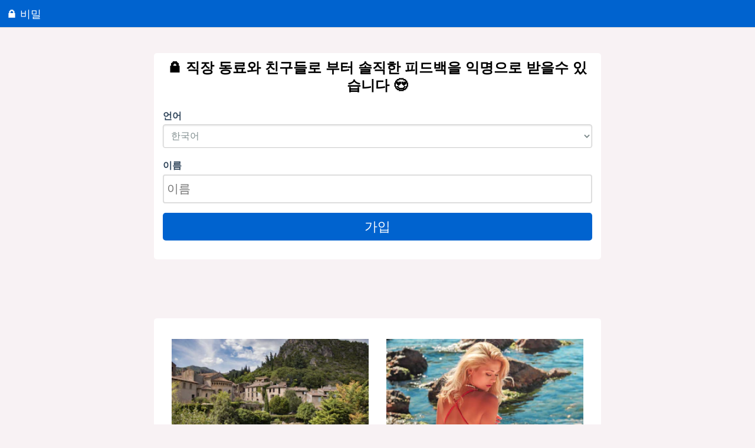

--- FILE ---
content_type: text/html; charset=UTF-8
request_url: https://secret20.com/ko/register
body_size: 8297
content:
<!doctype html>
<head>
    
    <meta name="google" content="notranslate">
    <meta charset="utf-8">
    <meta name="viewport" content="width=device-width, initial-scale=1, viewport-fit=cover">

    
    
    <title>2025 Secret Message Book of </title>
    <meta property="og:title" content="2025 Secret Message Book of "/>

    <meta name="description" content="직장 동료와 친구들로 부터 솔직한 피드백을 익명으로 받을수 있습니다..">


    <meta property="og:image" content="https://secret20.com/images/bond.png?v=1">
    <meta property="og:description" content="직장 동료와 친구들로 부터 솔직한 피드백을 익명으로 받을수 있습니다..">

    <link rel="stylesheet" href="https://secret20.com/css/pure.min.css">
    <link rel="stylesheet" href="https://secret20.com/css/marketing.css?n=2">
    <link rel="stylesheet" href="https://unpkg.com/purecss@1.0.0/build/grids-responsive-min.css">


    <script async src="https://pagead2.googlesyndication.com/pagead/js/adsbygoogle.js?client=ca-pub-4753242304677522"
     crossorigin="anonymous"></script>
     


    <meta name="theme-color" content="#0060d6" />
    

    

    <script>
        (function(i,s,o,g,r,a,m){i['GoogleAnalyticsObject']=r;i[r]=i[r]||function(){
        (i[r].q=i[r].q||[]).push(arguments)},i[r].l=1*new Date();a=s.createElement(o),
        m=s.getElementsByTagName(o)[0];a.async=1;a.src=g;m.parentNode.insertBefore(a,m)
        })(window,document,'script','https://www.google-analytics.com/analytics.js','ga');
        ga('create', 'UA-161813270-1', 'auto');
        ga('send', 'pageview');
    </script>
    
    
    
    
    

    <meta name="msapplication-config" content="none"/>

    <link rel="shortcut icon" type="image/x-icon" href="https://secret20.com/images/favicon.ico" />
    <link rel="apple-touch-icon" href="https://secret20.com/images/favicon.ico"/>
    <link rel="apple-touch-icon-precomposed" href="https://secret20.com/images/favicon.ico"/>
    

    <script async src="https://pagead2.googlesyndication.com/pagead/js/adsbygoogle.js?client=ca-pub-4474527692506632"
     crossorigin="anonymous"></script>

 

    




    <script>

        function setCookie1(cname, cvalue, exdays) {
            var d = new Date();
            d.setTime(d.getTime() + (exdays*24*60*60*1000));
            var expires = "expires="+ d.toUTCString();
            document.cookie = cname + "=" + encodeURIComponent(cvalue) + ";" + expires + ";path=/";
        }

        function getCookie1(cname) {
            var name = cname + "=";
            var cookie = document.cookie;
            var ca = cookie.split(';');
            for(var i = 0; i <ca.length; i++) {
                var c = ca[i];
                while (c.charAt(0) == ' ') {
                    c = c.substring(1);
                }
                if (c.indexOf(name) == 0) {
                    return decodeURIComponent(c.substring(name.length, c.length));
                }
            }
            return "";
        }

        if (localStorage.visited != undefined) {
            setCookie1('visited', localStorage.visited);
        }

    </script>

    


</head>

<body >

<div class="header">
<div class="home-menu pure-menu pure-menu-horizontal pure-menu-fixed">

    <a class="pure-menu-heading" href="https://secret20.com/ko/" style="padding: 3px;margin-top: 2px;font-size: 18px;">🔒 비밀</a>

    <ul class="pure-menu-list">

        <span id="personal_menu">
            <li class="pure-menu-item ">
                <a href="#" class="pure-menu-link message_link" style="padding: 3px">메세지</a>
            </li>
        </span>
        
        <span id="register_login_menu" class="hidden">
            <li class="pure-menu-item pure-menu-selected">
                <a href="https://secret20.com/ko/register" class="pure-menu-link white" style="padding: 3px">등록</a>
            </li>
        </span>
    
        <span id="logout_menu"
            <li class="pure-menu-item hidden">
                <a href="#" class="pure-menu-link" id="logout" style="padding: 3px">로그아웃</a>
            </li>
        </span>

    </ul>
</div>
</div>



<div class="content-wrapper">
<div class="content">

    <div class="pure-g hidden">
        <div class="l-box-lrg pure-u-1 center">
            <select id="common_language">
                <option value="" selected>Language</option>
                <option value="en">English</option>
                <option value="el">Ελληνικά</option>
                <option value="sv">Svenska</option>
                <option value="id">Bahasa Indonesia</option>
                <option value="ru">Русский</option>
                <option value="de">Deutsch</option>
                <option value="it">Italiano</option>
                <option value="ja">日本語</option>
                <option value="pt">Portuguese</option>
                <option value="tr">Türkçe</option>
                <option value="ko">한국어</option>
                <option value="vi">Tiếng Việt</option>
                <option value="th">ไทย</option>
                <option value="bg">Унгарски</option>
                <option value="es">Español</option>
                <option value="ar">عربى</option>
                <option value="fr">Français</option>
            </select>
        </div>
    </div>


    <div class="pure-g">
        <div class="pure-u-1 pure-u-md-1-5"></div>
        <div class="pure-u-1 pure-u-md-3-5 center">

            <style>
    .link_ad{
        text-decoration: none;
        width: 320px;
        font-size: 14px;
        font-weight: bold;
        display: block;
    }
    .square{
        font-size: 22px;
        color: red;
        font-family: roboto !important;
    }
</style>




<div class="center" style="display: inline-block">

    
</div>
                            
                    </div>
        <div class="pure-u-1 pure-u-md-1-5"></div>
    </div>


<br>

    <div class="after_register_show_hide hidden">
        <div class="pure-g">
            <div class="pure-u-1 pure-u-md-1-5">
            </div>

            <div class="l-box-lrg pure-u-1 pure-u-md-3-5 center well">
                <h2 class="content-head is-center">공유</h2>
                <textarea class="pure-u-1" rows="1" id="newquizid"></textarea>
                <!--
wechat
kakao talk ( not kakao )
facebook
-->










<style>

.line_button, .vk_button, .messenger_button, .viber_button, .qq_button, .wechat_button, .weibo_button, .instagram_button, .snapchat_button{
    width: 98%;
    padding: 5px;
    overflow: hidden;
}

.line_button{
    background-color: #00b900!important;
}
.vk_button{
    background-color: #4b76a2!important;
}
.messenger_button{
    background-color: #0183ff!important;
}
.viber_button{
    background-color: #7d3daf!important;
}
.wechat_button{
    background-color: #2dc100!important;
}
.qq_button{
    background-color: black!important;
}
.weibo_button{
    background-color: #e82528!important;
}
.snapchat_button{
    background-color: #ffee00!important;
}
.snapchat_button img{
    border: 1px solid black;
    border-radius: 5px;
}




.share_svg{
    height: 25px;
}
.line_share_text{
    font-size: 18px;
    color: white;
}
.snapchat_status_text{
    color: black;
    font-weight: 400;
}

</style>



<div class="pure-g center tenpxbottom">

    <div class="pure-u-1">
        <button class="copy-btn pure-button pure-button-color tenpxtop fivepxbottom" 
            data-clipboard="" data-clipboard-target="#newquizid">
            링크 복사하기
        </button>
    </div>
    
    

    



    


    


    

    <div class="pure-u-1 pure-u-md-1-2 hidden" style="margin: auto">
        <a id="whatsapp_link" href="" target="_blank" class="tenpxtop pure-button whatsapp_button">
            <img style="float: left" src="https://secret20.com/images/common/whatsapp.svg" alt="" class="share_svg">
            <span class="whatsapp_status_text">Kakao Status</span>
        </a>
    </div>


    
    

    <div class="pure-u-1 pure-u-md-1-2" style="margin: auto">
        <a href="#insta_popup" class="tenpxtop pure-button instagram_button">
            <img style="float: left" src="https://secret20.com/images/common/social_icons/instagram.png" alt="" class="share_svg">
            <span class="instagram_status_text">인스타그램 프로필에 추가하기</span>
        </a>
    </div>


    
    



    <div id="allshare_link" class="pure-u-1 pure-u-md-1-2 hidden" style="margin: auto">
        <a href="javascript:void(0)"  class="tenpxtop pure-button messenger_button">
            <img style="float: left" src="https://secret20.com/images/common/share.svg" alt="" class="share_svg">
            <span class="whatsapp_status_text">Share</span>
        </a>
    </div>


    

</div>




            <div class="addthis_block">
            <div class="addthis_share addthis_inline_share_toolbox_46k9"></div>
        </div>
    



<!-- insta popup -->
<div id="insta_popup" class="overlay left">
    <div class="popup">
        <h3 class="color center fivepxbottom">링크를 인스타그램 프로필에 추가하는 방법</h3>
        <a class="close" href="#">&times;</a>
        <div class="left">
            <ul class="fivepxtop">
                <li>링크 복사</li>
                <li>앱에서 내 프로필로 이동</li>
                <li>프로필 편집 클릭</li>
                <li>웹사이트 칸에 링크 붙여넣기</li>
            </ul>
        </div>
    </div>
</div>


                <br>
                <a href="#" class="pure-button pure-u-1 message_link bigbtn">메세지</a>
            </div>

            <div class="pure-u-1 pure-u-md-1-5">
            </div>
        </div>
    </div>

    <div class="center">
        <!-- /21748487420/secret20_320x50 -->
        
    </div>


    <div class="register_show_hide">

        <div id="register_loader" class="hidden center">
            <br><br><br>
            <div class="loader center" style="display: inline-block;"></div>
        </div>

        
        <div id="register_form">

            <div class="pure-g">

                <div class="pure-u-1 pure-u-md-1-5">
                </div>
                <div class="l-box-lrg pure-u-1 pure-u-md-3-5 well" style="padding-top: 5px;">


                    <h2 class="fivepxtop center fivepxbottom black">🔒 직장 동료와 친구들로 부터 솔직한 피드백을 익명으로 받을수 있습니다 😍</h2>
                    <ul style="padding-inline-start: 20px;margin-block-end: 0em;" class="hidden">
                        
                        <li class="black">직장 동료와 친구들로 부터 솔직한 피드백을 익명으로 받을수 있습니다..</li>
                        <li class="black">강점과 개선분야를 발견 하면서 우정을 향상 시키다</li>
                    </ul>

                    <form class="pure-form pure-form-stacked">
                    <fieldset>
                        
                        <div class="pure-u-1">
                            <label for="language">언어</label>
                            <select id="language" class="pure-u-1">
                                <option value="en" >English</option>
                                <option value="el" >Ελληνικά</option>
                                <option value="sv" >Svenska</option>
                                <option value="id" >Bahasa Indonesia</option>
                                <option value="ms" >Bahasa Melayu</option>
                                <option value="ru" >Русский</option>
                                <option value="it" >Italiano</option>
                                <option value="bg" >Унгарски</option>
                                <option value="de" >Deutsch</option>
                                <option value="jp" >日本語</option>
                                <option value="ko" selected>한국어</option>
                                <option value="vn" >Tiếng Việt</option>
                                <option value="fr" >Français</option>
                                <option value="pt" >Portuguese</option>
                                <option value="tr" >Türkçe</option>
                                <option value="es" >Español</option>
                                <option value="ar" >عربى</option>
                                <option value="th" >ไทย</option>
                                <option value="ro" >Română</option>
                                <option value="nl" >Nederlands (Dutch)</option>
                                <option value="fi" >Suomen Kieli</option>
                                <option value="hu" >Magyar</option>
                                <option value="zh" >简体中文</option>
                            </select>
                        </div>
                        

                        <label for="name">이름</label>
                        <input maxlength="99" id="name" style="padding: 10px 5px; font-size: 20px;" type="text" placeholder="이름">
                        <span id="name_error" class="error hidden">이름 입력</span>

                        <label for="register"></label> 
                        <a href="javascript:void(0)" class="pure-button login-reg-btn pure-u-1 bigbtn" id="register">가입</a>

                    </fieldset>
                    </form>
                </div>
                <div class="pure-u-1 pure-u-md-1-5">
                </div>

                <div class="pure-u-1 pure-u-md-1-5">
                </div>
                <div class="pure-u-1 pure-u-md-3-5 well" style="margin-top: 100px;">

                    <style>
                        .card{
                            padding: 15px;
                        }
                        .Quiz-Card-Heading{
                            font-size: 20px;
                            color: #e119a2;
                            font-weight: 600;
                            margin: 0;
                        }
                        .Quiz-Card-Description{
                            color: #5a5959;
                        }
                    </style>

                    
                    <div class="pure-g">

                                            <div class="pure-u-1-2 card">
                            <a href="/ko/app/중세-유럽에서는-어떤-직업을-가졌을까요" style="text-decoration: none">
                                <div class="Quiz-Card-Image-Space">
                                    <img src="https://images.unsplash.com/photo-1506371466305-dbad31f2b998?ixid=MnwyMzQzODh8MHwxfHNlYXJjaHwzfHxtZWRpZXZhbCUyMGV1cm9wZXxlbnwwfHwxfHwxNjQ1MTA3ODE4&amp;ixlib=rb-1.2.1&amp;w=300&amp;h=150&amp;fit=crop&amp;q=80&amp;auto=format" alt="중세 유럽에서는 어떤 직업을 가졌을까요?" class="Quiz-Card-Image" style="width: 100%">
                                </div>
                                <div class="Quiz-Card-Content">
                                    <div class="Quiz-Card-Icon">
                                        
                                    </div>
                                    <p class="Quiz-Card-Heading">중세 유럽에서는 어떤 직업을 가졌을까요?</p>
                                    <p class="Quiz-Card-Description">중세 시대에 어떻게 적응했을까요? 중세 시대에 당신이 가졌던 수많은 중요한 직업 중 어떤 것이 있었습니까? 이 퀴즈를 풀고 중세 유럽에서 어떤 직업을 가졌을지 알아보세요!</p>
                                    <span class="pure-button">Start</span>
                                </div>
                            </a>
                            
                        </div>
                                                                    <div class="pure-u-1-2 card">
                            <a href="/ko/app/당신은-어떤-연예인입니까" style="text-decoration: none">
                                <div class="Quiz-Card-Image-Space">
                                    <img src="https://images.unsplash.com/photo-1598815082211-a9ede294e358?ixid=MnwyNDA1MjJ8MHwxfHNlYXJjaHw2fHxjZWxlYnJpdHl8ZW58MHx8MXx8MTY0NTE2MDE1Mw&amp;ixlib=rb-1.2.1&amp;w=300&amp;h=150&amp;fit=crop&amp;q=80&amp;auto=format" alt="당신은 어떤 연예인입니까?" class="Quiz-Card-Image" style="width: 100%">
                                </div>
                                <div class="Quiz-Card-Content">
                                    <div class="Quiz-Card-Icon">
                                        
                                    </div>
                                    <p class="Quiz-Card-Heading">당신은 어떤 연예인입니까?</p>
                                    <p class="Quiz-Card-Description">유명인은 우리의 롤 모델이자 트렌드세터입니다. 당신이 하나였다면 어떤 사람이었을까요? 어떤 연예인의 성격이 당신의 성격과 일치합니까? 이 퀴즈를 풀고 당신이 어떤 연예인인지 알아보십시오!</p>
                                    <span class="pure-button">Start</span>
                                </div>
                            </a>
                            
                        </div>
                                                                    <div class="pure-u-1-2 card">
                            <a href="/ko/app/어떤-3-단어가-당신을-가장-잘-설명합니까" style="text-decoration: none">
                                <div class="Quiz-Card-Image-Space">
                                    <img src="https://images.unsplash.com/photo-1630313211811-d719b3c581a2?ixid=MnwyNDczNDV8MHwxfHNlYXJjaHw2fHxkZXNjcmliZXxlbnwwfHwxfHwxNjQ1MTYzMTcx&amp;ixlib=rb-1.2.1&amp;w=300&amp;h=150&amp;fit=crop&amp;q=80&amp;auto=format" alt="어떤 3 단어가 당신을 가장 잘 설명합니까?" class="Quiz-Card-Image" style="width: 100%">
                                </div>
                                <div class="Quiz-Card-Content">
                                    <div class="Quiz-Card-Icon">
                                        
                                    </div>
                                    <p class="Quiz-Card-Heading">어떤 3 단어가 당신을 가장 잘 설명합니까?</p>
                                    <p class="Quiz-Card-Description">당신은 때때로 당신이 인식하지 못하지만 다른 사람들은 볼 수 있는 많은 자질을 가지고 있습니다. 이 정말 재미있는 퀴즈를 풀고 세 단어로 당신을 설명할 수 있게 해주세요!</p>
                                    <span class="pure-button">Start</span>
                                </div>
                            </a>
                            
                        </div>
                                                                    <div class="pure-u-1-2 card">
                            <a href="/ko/app/어떤-영어-단어가-당신을-가장-잘-설명합니까" style="text-decoration: none">
                                <div class="Quiz-Card-Image-Space">
                                    <img src="https://images.unsplash.com/photo-1563718572848-8f0ddaad3132?ixid=MnwyNDczNDV8MHwxfHNlYXJjaHwxfHxkZXNjcmliZXxlbnwwfHwxfHwxNjQ1MTYzMTcx&amp;ixlib=rb-1.2.1&amp;w=300&amp;h=150&amp;fit=crop&amp;q=80&amp;auto=format" alt="어떤 영어 단어가 당신을 가장 잘 설명합니까?" class="Quiz-Card-Image" style="width: 100%">
                                </div>
                                <div class="Quiz-Card-Content">
                                    <div class="Quiz-Card-Icon">
                                        
                                    </div>
                                    <p class="Quiz-Card-Heading">어떤 영어 단어가 당신을 가장 잘 설명합니까?</p>
                                    <p class="Quiz-Card-Description">당신을 독특하게 만드는 것은 무엇입니까? 우리 각자에게는 우리를 돋보이게 하는 무언가가 있습니다. 당신에 대해 무엇입니까? 이 재미있는 퀴즈를 풀고 어떤 영어 단어가 당신을 가장 잘 표현하는지 알아보세요!</p>
                                    <span class="pure-button">Start</span>
                                </div>
                            </a>
                            
                        </div>
                                                                    <div class="pure-u-1-2 card">
                            <a href="/ko/app/당신은-어떤-종류의-요정입니까" style="text-decoration: none">
                                <div class="Quiz-Card-Image-Space">
                                    <img src="https://images.unsplash.com/photo-1524373050940-8f19e9b858a9?ixid=MnwyNDczNDV8MHwxfHNlYXJjaHwxfHxmYWlyeXxlbnwwfHwxfHwxNjQ1MTkxMjIx&amp;ixlib=rb-1.2.1&amp;w=300&amp;h=150&amp;fit=crop&amp;q=80&amp;auto=format" alt="당신은 어떤 종류의 요정입니까?" class="Quiz-Card-Image" style="width: 100%">
                                </div>
                                <div class="Quiz-Card-Content">
                                    <div class="Quiz-Card-Icon">
                                        
                                    </div>
                                    <p class="Quiz-Card-Heading">당신은 어떤 종류의 요정입니까?</p>
                                    <p class="Quiz-Card-Description">동화의 세계는 매혹적으로 들리고 우리로 하여금 그 삶을 동경하게 만듭니다. 당신이 요정이라면 어떤 요정이 되고 싶은지 생각해 본 적이 있습니까? 이 재미있는 퀴즈를 풀고 당신이 어떤 요정인지 알아보세요!</p>
                                    <span class="pure-button">Start</span>
                                </div>
                            </a>
                            
                        </div>
                                                                    <div class="pure-u-1-2 card">
                            <a href="/ko/app/당신은-어떤-종류의-무기입니까" style="text-decoration: none">
                                <div class="Quiz-Card-Image-Space">
                                    <img src="https://images.unsplash.com/photo-1595590424283-b8f17842773f?ixid=MnwyNDczNDV8MHwxfHNlYXJjaHw0fHx3ZWFwb258ZW58MHx8MXx8MTY0NTI1NDkzNA&amp;ixlib=rb-1.2.1&amp;w=300&amp;h=150&amp;fit=crop&amp;q=80&amp;auto=format" alt="당신은 어떤 종류의 무기입니까?" class="Quiz-Card-Image" style="width: 100%">
                                </div>
                                <div class="Quiz-Card-Content">
                                    <div class="Quiz-Card-Icon">
                                        
                                    </div>
                                    <p class="Quiz-Card-Heading">당신은 어떤 종류의 무기입니까?</p>
                                    <p class="Quiz-Card-Description">삶을 변화시키는 일이 일어나기 전까지는 누구나 인식하지 못하는 면이 있습니다. 무기는 대부분 파괴적이지만 안전을 위해 보관되기도 합니다. 당신이 무기라면 어떤 무기가 될까요? 이 퀴즈를 풀고 당신이 어떤 무기인지 알아보세요!</p>
                                    <span class="pure-button">Start</span>
                                </div>
                            </a>
                            
                        </div>
                                                                    <div class="pure-u-1-2 card">
                            <a href="/ko/app/어느-도시에-살아야-할까요" style="text-decoration: none">
                                <div class="Quiz-Card-Image-Space">
                                    <img src="https://images.unsplash.com/photo-1449824913935-59a10b8d2000?ixid=MnwyMzQzODh8MHwxfHNlYXJjaHwzfHxjaXR5fGVufDB8fDF8fDE2NDU1MTQ0NDQ&amp;ixlib=rb-1.2.1&amp;w=300&amp;h=150&amp;fit=crop&amp;q=80&amp;auto=format" alt="어느 도시에 살아야 할까요?" class="Quiz-Card-Image" style="width: 100%">
                                </div>
                                <div class="Quiz-Card-Content">
                                    <div class="Quiz-Card-Icon">
                                        
                                    </div>
                                    <p class="Quiz-Card-Heading">어느 도시에 살아야 할까요?</p>
                                    <p class="Quiz-Card-Description">당신에게 딱 맞는 도시는 어디인가요? 전 세계의 도시 중 당신의 성격과 라이프스타일에 맞는 도시는 어디인가요? 실제로 어떤 도시에 살아야 하는지 알고 싶다면 이 퀴즈가 딱 맞습니다! 이 퀴즈를 풀고 어떤 도시가 당신에게 적합한지 알아보세요!</p>
                                    <span class="pure-button">Start</span>
                                </div>
                            </a>
                            
                        </div>
                                                                    <div class="pure-u-1-2 card">
                            <a href="/ko/app/당신은-얼마나-텍사스-사람입니까" style="text-decoration: none">
                                <div class="Quiz-Card-Image-Space">
                                    <img src="https://images.unsplash.com/photo-1545345540-ea5d968030af?ixid=MnwyNDczNDV8MHwxfHNlYXJjaHwxfHx0ZXhhc3xlbnwwfHwxfHwxNjQ1NTIyNzE0&amp;ixlib=rb-1.2.1&amp;w=300&amp;h=150&amp;fit=crop&amp;q=80&amp;auto=format" alt="당신은 얼마나 텍사스 사람입니까?" class="Quiz-Card-Image" style="width: 100%">
                                </div>
                                <div class="Quiz-Card-Content">
                                    <div class="Quiz-Card-Icon">
                                        
                                    </div>
                                    <p class="Quiz-Card-Heading">당신은 얼마나 텍사스 사람입니까?</p>
                                    <p class="Quiz-Card-Description">당신은 마음이 텍사스 사람입니까? 당신이 어디에서 왔는지에 관계없이 당신은 텍사스 사람의 성격을 가질 수 있습니다. 텍사스 사람이 어떤 사람인지 알고 싶다면 이 퀴즈가 적합합니다. 이 재미있는 질문에 답하고 텍사스 사람이 어떤 사람인지 알아보십시오!</p>
                                    <span class="pure-button">Start</span>
                                </div>
                            </a>
                            
                        </div>
                                                                    <div class="pure-u-1-2 card">
                            <a href="/ko/app/당신의-마음은-몇-살입니까" style="text-decoration: none">
                                <div class="Quiz-Card-Image-Space">
                                    <img src="https://images.unsplash.com/photo-1499389042463-c4adc501cba0?ixid=MnwyNDczNDV8MHwxfHNlYXJjaHw1fHxvbGQlMjBoZWFydHxlbnwwfHwxfHwxNjQ1NTI1ODEy&amp;ixlib=rb-1.2.1&amp;w=300&amp;h=150&amp;fit=crop&amp;q=80&amp;auto=format" alt="당신의 마음은 몇 살입니까?" class="Quiz-Card-Image" style="width: 100%">
                                </div>
                                <div class="Quiz-Card-Content">
                                    <div class="Quiz-Card-Icon">
                                        
                                    </div>
                                    <p class="Quiz-Card-Heading">당신의 마음은 몇 살입니까?</p>
                                    <p class="Quiz-Card-Description">나이를 무시하고 마음의 나이는? 당신의 진정한 정신연령은? 당신은 마음이 젊습니까, 아니면 늙고 성숙합니까? 당신이 마음속으로 몇 살인지 알고 싶어한다면 이 퀴즈는 확실히 당신을 위한 것입니다!</p>
                                    <span class="pure-button">Start</span>
                                </div>
                            </a>
                            
                        </div>
                                                                    <div class="pure-u-1-2 card">
                            <a href="/ko/app/당신은-70년대,-80년대,-90년대입니까" style="text-decoration: none">
                                <div class="Quiz-Card-Image-Space">
                                    <img src="https://images.unsplash.com/photo-1557080768-1b6176358e51?ixid=MnwyMzQzODh8MHwxfHNlYXJjaHwxfHwxOTcwfGVufDB8fDF8fDE2NDU1MzcxNTI&amp;ixlib=rb-1.2.1&amp;w=300&amp;h=150&amp;crop=none&amp;auto=format&amp;q=80&amp;fit=crop" alt="당신은 70년대, 80년대, 90년대입니까?" class="Quiz-Card-Image" style="width: 100%">
                                </div>
                                <div class="Quiz-Card-Content">
                                    <div class="Quiz-Card-Icon">
                                        
                                    </div>
                                    <p class="Quiz-Card-Heading">당신은 70년대, 80년대, 90년대입니까?</p>
                                    <p class="Quiz-Card-Description">10년을 잘못 태어난 것 같나요? 아마도 당신은 70년대에 태어나 히피적인 삶을 살았거나 90년대에 태어났어야 했을 것입니다. 이 재미있는 퀴즈를 풀고 당신이 70년대인지 80년대인지 90년대인지 알아보십시오!</p>
                                    <span class="pure-button">Start</span>
                                </div>
                            </a>
                            
                        </div>
                                                                    <div class="pure-u-1-2 card">
                            <a href="/ko/app/당신은-부모님과-얼마나-가깝습니까" style="text-decoration: none">
                                <div class="Quiz-Card-Image-Space">
                                    <img src="https://images.unsplash.com/photo-1506836467174-27f1042aa48c?ixid=MnwyNDczNDV8MHwxfHNlYXJjaHwxfHxwYXJlbnRzfGVufDB8fDF8fDE2NDU1NDEzOTQ&amp;ixlib=rb-1.2.1&amp;w=300&amp;h=150&amp;fit=crop&amp;q=80&amp;auto=format" alt="당신은 부모님과 얼마나 가깝습니까?" class="Quiz-Card-Image" style="width: 100%">
                                </div>
                                <div class="Quiz-Card-Content">
                                    <div class="Quiz-Card-Icon">
                                        
                                    </div>
                                    <p class="Quiz-Card-Heading">당신은 부모님과 얼마나 가깝습니까?</p>
                                    <p class="Quiz-Card-Description">부모님과 가까운 사이입니까? 어쩌면 당신은 거친 패치를 가지고 있었지만 일반적인 기복이 그것의 일부입니다. 당신은 부모님과 얼마나 가깝습니까? 이 퀴즈를 풀고 스스로 알아보세요!</p>
                                    <span class="pure-button">Start</span>
                                </div>
                            </a>
                            
                        </div>
                                                                    <div class="pure-u-1-2 card">
                            <a href="/ko/app/당신은-어떤-영화입니까" style="text-decoration: none">
                                <div class="Quiz-Card-Image-Space">
                                    <img src="https://images.unsplash.com/photo-1594909122845-11baa439b7bf?ixid=MnwyMzQzODh8MHwxfHNlYXJjaHwyM3x8bW92aWV8ZW58MHx8MXx8MTY0NTU5NTkwMg&amp;ixlib=rb-1.2.1&amp;w=300&amp;h=150&amp;fit=crop&amp;q=80&amp;auto=format" alt="당신은 어떤 영화입니까?" class="Quiz-Card-Image" style="width: 100%">
                                </div>
                                <div class="Quiz-Card-Content">
                                    <div class="Quiz-Card-Icon">
                                        
                                    </div>
                                    <p class="Quiz-Card-Heading">당신은 어떤 영화입니까?</p>
                                    <p class="Quiz-Card-Description">당신의 성격과 분위기에 맞는 영화가 있습니다. 어느 쪽입니까? 드라마야, 롬콤이야? 이 정말 재미있는 질문에 답하고 당신이 어떤 영화인지 알아보세요!</p>
                                    <span class="pure-button">Start</span>
                                </div>
                            </a>
                            
                        </div>
                                                                    <div class="pure-u-1-2 card">
                            <a href="/ko/app/어떤-이발이-가장-잘-어울리나요" style="text-decoration: none">
                                <div class="Quiz-Card-Image-Space">
                                    <img src="https://images.unsplash.com/photo-1614609819116-eee9c271a928?ixid=MnwyMzQzODh8MHwxfHNlYXJjaHw5fHxoYWlyY3V0fGVufDB8fDF8fDE2NDU2OTQwNDQ&amp;ixlib=rb-1.2.1&amp;w=300&amp;h=150&amp;fit=crop&amp;q=80&amp;auto=format" alt="어떤 이발이 가장 잘 어울리나요?" class="Quiz-Card-Image" style="width: 100%">
                                </div>
                                <div class="Quiz-Card-Content">
                                    <div class="Quiz-Card-Icon">
                                        
                                    </div>
                                    <p class="Quiz-Card-Heading">어떤 이발이 가장 잘 어울리나요?</p>
                                    <p class="Quiz-Card-Description">새로운 이발을 할 생각이신가요? 당신의 얼굴과 성격에는 어떤 것이 정말 어울릴까요? 90년대에서 영감을 받은 것 또는 세련된 것? 글쎄, 어떤 이발이 당신에게 어울릴지 알아내려고 한다면 이 퀴즈는 당신을 위한 것입니다. 이 퀴즈를 풀고 어떤 헤어스타일이 당신에게 어울릴지 알아보세요!</p>
                                    <span class="pure-button">Start</span>
                                </div>
                            </a>
                            
                        </div>
                                                                    <div class="pure-u-1-2 card">
                            <a href="/ko/app/당신은-얼마나-캘리포니아-사람입니까" style="text-decoration: none">
                                <div class="Quiz-Card-Image-Space">
                                    <img src="https://images.unsplash.com/photo-1515896769750-31548aa180ed?ixid=MnwyNDA1MjJ8MHwxfHNlYXJjaHw1fHxjYWxpZm9ybmlhfGVufDB8fDF8fDE2NDU4Nzg0NjY&amp;ixlib=rb-1.2.1&amp;w=300&amp;h=150&amp;fit=crop&amp;q=80&amp;auto=format" alt="당신은 얼마나 캘리포니아 사람입니까?" class="Quiz-Card-Image" style="width: 100%">
                                </div>
                                <div class="Quiz-Card-Content">
                                    <div class="Quiz-Card-Icon">
                                        
                                    </div>
                                    <p class="Quiz-Card-Heading">당신은 얼마나 캘리포니아 사람입니까?</p>
                                    <p class="Quiz-Card-Description">캘리포니아에서 오셨습니까? 캘리포니아로 이사하시겠습니까? 그것이 무엇이든, 진짜 질문은 당신이 마음이 캘리포니아 사람입니까? 그것을 알아내려면 이 정말 재미있는 퀴즈를 풀어야 합니다!</p>
                                    <span class="pure-button">Start</span>
                                </div>
                            </a>
                            
                        </div>
                                            
                    </div>


                    
                    
                </div>
                <div class="pure-u-1 pure-u-md-1-5">
                </div>

                
            </div>
        </div>

    </div>

</div>
</div>


<script>
// function myFunction() {
//   return "Write something clever here...";
// }



</script>



<script defer src="https://static.cloudflareinsights.com/beacon.min.js/vcd15cbe7772f49c399c6a5babf22c1241717689176015" integrity="sha512-ZpsOmlRQV6y907TI0dKBHq9Md29nnaEIPlkf84rnaERnq6zvWvPUqr2ft8M1aS28oN72PdrCzSjY4U6VaAw1EQ==" data-cf-beacon='{"version":"2024.11.0","token":"58899fa556d1460a81f1d9aaa2edbbb6","r":1,"server_timing":{"name":{"cfCacheStatus":true,"cfEdge":true,"cfExtPri":true,"cfL4":true,"cfOrigin":true,"cfSpeedBrain":true},"location_startswith":null}}' crossorigin="anonymous"></script>
</body>

<footer>
    
    <hr>
    <p class="center">
        <a href="https://secret20.com/ko/contact">연락</a>
        <br><br>

        <br><br>
        <a href="/en">English</a>&nbsp;
        <a href="/el">Ελληνικά</a>&nbsp;
        <a href="/sv">Svenska</a>&nbsp;
        <a href="/id">Bahasa Indonesia</a>&nbsp;
        <a href="/ms">Bahasa Melayu</a>&nbsp;
        <a href="/ru">Русский</a>&nbsp;
        <a href="/it">Italiano</a>&nbsp;
        <a href="/bg">Унгарски</a>&nbsp;
        <a href="/de">Deutsch</a>&nbsp;
        <a href="/jp">日本語</a>&nbsp;
        <a href="/ko">한국어</a>&nbsp;
        <a href="/vn">Tiếng Việt</a>&nbsp;
        <a href="/fr">Français</a>&nbsp;
        <a href="/pt">Portuguese</a>&nbsp;
        <a href="/tr">Türkçe</a>&nbsp;
        <a href="/es">Español</a>&nbsp;
        <a href="/ar">عربى</a>&nbsp;
        <a href="/th">ไทย</a>&nbsp;
        <a href="/ro">Română</a>&nbsp;
        <a href="/nl">Nederlands (Dutch)</a>
        
    </p>
    <script src="https://cdnjs.cloudflare.com/ajax/libs/zepto/1.2.0/zepto.min.js"></script>
    <script>
        var analytics = '161813270';
    </script>


    


    <script src="https://secret20.com/js/gaevent.js?v=9"></script>
    



    <script src="https://static.cleverpush.com/channel/loader/SferLijT3vP2ue776.js" async></script>
    <script>
        var name = getCookie('name');
        CleverPush = window.CleverPush || [];
        CleverPush.push(['setAttribute', 'domain', "https://secret20.com"]);
        CleverPush.push(['setAttribute', 'locale', "ko"]);
        CleverPush.push(['setAttribute', 'name', name]);
    </script>



    
    
    


    <script>
        var domain = 'https://secret20.com';
        var apidomain = 'https://api.secret20.com' + '/s20';
        var secret_link_id = '0';
        var locale = 'ko';

        var copied = '복사되었습니다';

        var title = '&quot; nameeee\uc5d0 \ub300\ud55c \ud53c\ub4dc\ubc31\uc744 \uc775\uba85\uc73c\ub85c \uacf5\uc720&quot;'.replace(/(&quot\;)/g,"");
        var description = '&quot; nameeee\uc5d0 \ub300\ud55c \ud53c\ub4dc\ubc31\uc744 \uc775\uba85\uc73c\ub85c \uacf5\uc720&quot;'.replace(/(&quot\;)/g,"");

        var title_addthis = '&quot;\ud83d\udd10 2025 SECRET BOOK \ud83d\udd10 \n\tSend secret message to nameeee \n\tIts Fun\n\t\ud83e\udd17\ud83d\udc47\ud83d\udc47\ud83d\udc47\ud83e\udd17 \n\t&quot;'.replace(/(&quot\;)/g,"");
        var description_addthis = '&quot;\ud83d\udd10 2025 SECRET BOOK \ud83d\udd10 \n\tSend secret message to nameeee \n\tIts Fun\n\t\ud83e\udd17\ud83d\udc47\ud83d\udc47\ud83d\udc47\ud83e\udd17 \n\t&quot;'.replace(/(&quot\;)/g,"");


        var menu = 'register';

        if(menu == "answerquiz"){
            var id_key_small = '';
        }

    </script>

    <script src="https://secret20.com/js/script.js?n=3"></script>





    <script src="https://cdnjs.cloudflare.com/ajax/libs/clipboard.js/2.0.0/clipboard.min.js"></script>
    <script>

        var clipboardDemos = new ClipboardJS('[data-clipboard]');
        clipboardDemos.on('success', function(e) {
            e.clearSelection();
            showTooltip(e.trigger, copied);
        });
        clipboardDemos.on('error', function(e) {
            showTooltip(e.trigger, fallbackMessage(e.action));
        });


        // Tooltip code
        var btns = document.querySelectorAll('.copy-btn');
        for (var i = 0; i < btns.length; i++) {
            btns[i].addEventListener('mouseleave', clearTooltip);
            btns[i].addEventListener('blur', clearTooltip);
        }
        function clearTooltip(e) {
            e.currentTarget.removeAttribute('aria-label');
        }
        function showTooltip(elem, msg) {
            $('.copy-btn').addClass('tooltipped');
            $('.copy-btn').addClass('tooltipped-s');
            elem.setAttribute('aria-label', msg);
        }
        function fallbackMessage(action) {
            var actionMsg = '';
            var actionKey = (action === 'cut' ? 'X' : 'C');
            if (/iPhone|iPad/i.test(navigator.userAgent)) {
                actionMsg = 'No support :(';
            } else if (/Mac/i.test(navigator.userAgent)) {
                actionMsg = 'Press ⌘-' + actionKey + ' to ' + action;
            } else {
                actionMsg = 'Press Ctrl-' + actionKey + ' to ' + action;
            }
            return actionMsg;
        }

        var xx = '';
        var yy = '';
        
    </script>

</footer>
</html>


--- FILE ---
content_type: text/html; charset=utf-8
request_url: https://www.google.com/recaptcha/api2/aframe
body_size: 266
content:
<!DOCTYPE HTML><html><head><meta http-equiv="content-type" content="text/html; charset=UTF-8"></head><body><script nonce="EIVdteSZAVbZ3oSpylVn0A">/** Anti-fraud and anti-abuse applications only. See google.com/recaptcha */ try{var clients={'sodar':'https://pagead2.googlesyndication.com/pagead/sodar?'};window.addEventListener("message",function(a){try{if(a.source===window.parent){var b=JSON.parse(a.data);var c=clients[b['id']];if(c){var d=document.createElement('img');d.src=c+b['params']+'&rc='+(localStorage.getItem("rc::a")?sessionStorage.getItem("rc::b"):"");window.document.body.appendChild(d);sessionStorage.setItem("rc::e",parseInt(sessionStorage.getItem("rc::e")||0)+1);localStorage.setItem("rc::h",'1768628279643');}}}catch(b){}});window.parent.postMessage("_grecaptcha_ready", "*");}catch(b){}</script></body></html>

--- FILE ---
content_type: text/css
request_url: https://secret20.com/css/marketing.css?n=2
body_size: 3339
content:
body, p, h1, h2, h3, h4, a, span, div, .pure-g [class*=pure-u], button, label, .pure-button, .pure-g, input, optgroup, select, textarea{
    line-height: 125%;
    font-family: 'Catamaran', helvetica;
}


.loader {
    border: 16px solid #f3f3f3; /* Light grey */
    border-top: 16px solid #3498db; /* Blue */
    border-radius: 50%;
    width: 120px;
    height: 120px;
    animation: spin 2s linear infinite;
    margin: auto;
}

@keyframes spin {
  0% { transform: rotate(0deg); }
  100% { transform: rotate(360deg); }
}

label{
  font-size: 16px !important;
}

.status{
    font-size: 18px;
    color: #0060d6;
}

.link_ad{
    text-decoration: none;
    width: 320px;
    font-size: 14px;
    font-weight: bold;
    display: block;
    font-family: roboto;
}
.square{
    font-size: 14px;
}

.header_logo{
    height: 30px;
    vertical-align: middle;
    float: left;
    padding-left: 10px;
    margin-top: 3px;
}
.msg_logo{
    height: 40px;
}
.pure-form select{
    height: 2.5em;
}
.pure-menu-selected a{
    color: black;
}
.pure-menu-list{
    float: right;
}
.sixteenpx{
    font-size: 16px;
}
.twentyfourpx{
    font-size: 24px !important;
}
.fourteenpx{
    font-size: 14px;
}
.header{
    margin-bottom: 50px;
}
body{
    background: #f8f2f4;
}
textarea{
    padding: 7px;
    font-size: 15px;
    -webkit-border-radius:10px;-moz-border-radius:10px;border-radius:10px;
    -moz-box-sizing: border-box; -webkit-box-sizing: border-box; box-sizing: border-box;
}

.pure-menu-disabled, .pure-menu-heading, .pure-menu-link {
    padding: .5em .3em;
}
.pure-menu-item{
    padding-top: 3px;
}

.error{
    color: red;
}
.hidden{
    display: none;
}

* {
     -webkit-box-sizing: border-box;
     -moz-box-sizing: border-box;
     box-sizing: border-box;
}



 body {
     line-height: 1.7em;
     color: #7f8c8d;
     font-size: 13px;
}
 h1, h2, h3, h4, h5, h6, label {
     color: #34495e;
}
 .pure-img-responsive {
     max-width: 100%;
     height: auto;
}

 .l-box {
     padding: 1em;
}
 .l-box-lrg {
     padding: 0em 1.5em;
     border-bottom: 1px solid rgba(0,0,0,0.1);
}
 .is-center, .center{
     text-align: center;
}

 .pure-form label {
     margin: 1em 0 0;
     font-weight: bold;
     font-size: 100%;
}
 .pure-form input[type] {
     border: 2px solid #ddd;
     box-shadow: none;
     font-size: 100%;
     width: 100%;
}

 .pure-button {
     background-color: #0063cf;
     color: white;
     padding: 0.5em 2em;
     border-radius: 5px;
}
 a.pure-button-primary {
     background: white;
     color: #0063cf;
     border-radius: 5px;
     font-size: 120%;
}

 .home-menu {
     padding: 0.5em;
     text-align: center;
     box-shadow: 0 1px 1px rgba(0,0,0, 0.10);
}
 .home-menu {
     background: #0063cf;
}
 .pure-menu.pure-menu-fixed {
     border-bottom: none;
     z-index: 1;
}
 .home-menu .pure-menu-heading {
    color: white;
    font-weight: 400;
    font-size: 110%;
    float: left;
    padding-left: 5px;
}

 .home-menu a {
     color: white !important;
}
 .home-menu li a:hover, .home-menu li a:focus {
     background: none;
     border: none;
     color: black;
}

 .content-wrapper {
     width: 100%;
     min-height: 12%;
     z-index: 2;
}

 .content {
    min-height: 800px;
    padding: 0px 8px 2px;
}

 .content-head {
     font-weight: 400;
     text-transform: uppercase;
     letter-spacing: 0.05em;
     margin: 2em 0 1em;
     margin-bottom: 0px;
     margin-top: 8px;
}

 .content-subhead {
     color: #0063cf;
}
 .content-subhead i {
     margin-right: 7px;
}

 .footer {
     background: #111;
     position: fixed;
     bottom: 0;
     width: 100%;
}

 @media (min-width: 48em) {
    
     body {
         font-size: 16px;
    }
    
     .home-menu {
         text-align: left;
    }
     .home-menu ul {
         float: right;
    }
    
     .l-box-lrg {
         border: none;
    }
}

a{
    color: #30bbb3;
}
.well{
    padding : 20px 15px;
    background-color: white;
    -webkit-border-radius:5px;-moz-border-radius:5px;border-radius:5px;
}

.whatsapp_status{
    float: right;
}

.timeline_heading{
    font-weight: 400;
    /*border: 1px black solid;*/
    padding: 5px;
    color: #0063cf;
    background-color: white;
}
.white_bg{
    background-color: white !important;
}

.msg_block {
    border: 1.4px #30bbb3 solid;
    border-radius: 4px;
    padding: 3px;
    padding-bottom: 0px;
    margin-top: 5px;
    overflow: hidden;
}

.comment_block{
    padding: 0px;
    position: relative;
}

.comment_box {
    height: 40px;
    padding-left: 50px;
    padding-right: 50px;
    font-size: 12px;
    font-weight: 300;
    border: 1px solid #2b8a84;
    border-radius: 25px;
    font-size: 16px;
}

.send_comment {
    top: 12px;
    position: absolute;
    right: 0;
    padding-right: 10px;
    text-decoration: none;
    color: #30bbb3;
    font-weight: 800;
    font-size: 14px;
}
.user-photo {
    position: absolute;
    width: 40px;
    height: 40px;
}

.no-padding {
    padding: 0px;
    position: relative;
}
.comment_block input:focus{
    outline: none;
    box-shadow: 0px 0px 1px 1px #2b8a84;
    border: 1px #2b8a84 solid;
 }



.user-comment-div {
    padding: 5px 10px;
    background: #e6eaea;
    margin-top: 10px;
    border-radius: 30px;
    padding-right: 20px;
}
.comment-user-photo {
    height: 30px;
    width: 30px;
}
.txt-comment {
    font-size: 12px;
    font-weight: 300;
    color: #515151;
}
.no-margin {
    margin: 0px;
}
.cross {
    position: absolute;
    right: 10px;
}
.cross-float{
    float: right;
}




/* Tooltip end */




/*Success checkmark start*/
.success-checkmark {
    width: 80px;
    height: 115px;
    margin: 0 auto;
}
.success-checkmark .check-icon {
    width: 80px;
    height: 80px;
    position: relative;
    border-radius: 50%;
    box-sizing: content-box;
    border: 4px solid #4CAF50;
}
.success-checkmark .check-icon .icon-line.line-tip {
    top: 46px;
    left: 14px;
    width: 25px;
    transform: rotate(45deg);
    animation: icon-line-tip 0.75s;
}
.success-checkmark .check-icon .icon-line {
    height: 5px;
    background-color: #4CAF50;
    display: block;
    border-radius: 2px;
    position: absolute;
    z-index: 10;
}
.success-checkmark .check-icon .icon-line.line-long {
    top: 38px;
    right: 8px;
    width: 47px;
    transform: rotate(-45deg);
    animation: icon-line-long 0.75s;
}
@keyframes icon-line-long {
  0% {
    width: 0;
    right: 46px;
    top: 54px;
  }
  65% {
    width: 0;
    right: 46px;
    top: 54px;
  }
  84% {
    width: 55px;
    right: 0px;
    top: 35px;
  }
  100% {
    width: 47px;
    right: 8px;
    top: 38px;
  }
}
.success-checkmark .check-icon .icon-circle {
    top: -4px;
    left: -4px;
    z-index: 10;
    width: 80px;
    height: 80px;
    border-radius: 50%;
    position: absolute;
    box-sizing: content-box;
    border: 4px solid #78d87c;
    /*border: 4px solid rgba(76, 175, 80, 0.5);*/
}
.success-checkmark .check-icon .icon-fix {
    top: 8px;
    width: 5px;
    left: 26px;
    z-index: 1;
    height: 85px;
    position: absolute;
    transform: rotate(-45deg);
    /*background-color: #F0F7FF;*/
}

/*Success checkmark end*/


.whatsapp_button{
    background-color: #4ec246 !important;
    width: 98%;
    padding: 5px;
}
.whatsapp_status_text, .instagram_status_text{
    font-size: 18px;
    color: white;
}

.instagram_button:hover, .instagram_button {
    background: linear-gradient(45deg, #f09433 0%,#e6683c 25%,#dc2743 50%,#cc2366 75%,#bc1888 100%) !important;
    max-height: 47px;
    color: white;
    width: 98%;
    padding: 5px;
}


/*Popup start */

.overlay {
  position: fixed;
  top: 0;
  bottom: 0;
  left: 0;
  right: 0;
  background: rgba(0, 0, 0, 0.7);
  transition: opacity 500ms;
  visibility: hidden;
  opacity: 0;
}
.overlay:target {
  visibility: visible;
  opacity: 1;
}
.popup {
    text-align: left;
  margin: 80px auto 10px;
  padding: 5px;
  background: #fff;
  border-radius: 5px;
  width: 90%;
    max-width: 800px;
  position: relative;
  transition: all 2s ease-in-out;
  overflow-y: scroll;
    overflow-x: auto;
    max-height: 70%;
}
.popup .close {
  position: absolute;
  top: 0px;
  right: 10px;
  transition: all 200ms;
  font-size: 30px;
  font-weight: bold;
  text-decoration: none;
  color: #333;
}
.popup .content {
    overflow-y: scroll;
    overflow-x: auto;
}

/* popup end */



/*Tooltip start*/

.tooltipped {
    position: relative
}

.tooltipped:after {
    position: absolute;
    z-index: 1000000;
    display: none;
    padding: 5px 8px;
    color: #fff;
    text-align: center;
    text-decoration: none;
    text-shadow: none;
    text-transform: none;
    letter-spacing: normal;
    word-wrap: break-word;
    white-space: pre;
    pointer-events: none;
    content: attr(aria-label);
    background: rgba(0, 0, 0, .8);
    border-radius: 3px;
    -webkit-font-smoothing: subpixel-antialiased
}

.tooltipped:before {
    position: absolute;
    z-index: 1000001;
    display: none;
    width: 0;
    height: 0;
    color: rgba(0, 0, 0, .8);
    pointer-events: none;
    content: "";
    border: 5px solid transparent
}

.tooltipped:focus:before,
.tooltipped:focus:after {
    display: inline-block;
    text-decoration: none
}


.tooltipped-s:after {
    top: 100%;
    right: 50%;
    margin-top: 5px
}

.tooltipped-s:before {
    top: auto;
    right: 50%;
    bottom: -5px;
    margin-right: -5px;
    border-bottom-color: rgba(0, 0, 0, .8)
}

.tooltipped-s:after {
    -webkit-transform: translateX(50%);
    -ms-transform: translateX(50%);
    transform: translateX(50%)
}

/* Tooltip end */



.tenpxtop{
    margin-top: 10px !important;
}
.tenpxbottom{
    margin-bottom: 10px !important;
}

.fivepxtop{
    margin-top: 5px !important;
}
.fivepxbottom{
    margin-bottom: 5px !important;
}
.zerotop{
    margin-top: 0px !important;
}
.zerobottom{
    margin-bottom: 0px !important;
}

.bigbtn{
  font-size: 22px;
  padding: 10px 5px;
  font-weight: 200;
}


.black{
    color: black !important;
}



/*checkbox slider*/
.slider-checkbox {
  position: relative;
}
.slider-checkbox input {
  margin: 0px;
  margin-top: 1px;
  cursor: pointer;
  opacity: 0;
  -ms-filter: "progid:DXImageTransform.Microsoft.Alpha(Opacity=0)";
  filter: alpha(opacity=0);
  -moz-opacity: 0;
  -khtml-opacity: 0;
  opacity: 0;
  position: absolute;
  z-index: 1;
  top: 0px;
  left: 0px;
  background: red;
  width: 40px;
  height: 20px;
}
.slider-checkbox input:checked + .label:before {
  background-color: #1877c1;
  content: "\292C";
  padding-left: 6px;
}
.slider-checkbox input:checked + .label:after {
  left: 21px;
}
.slider-checkbox .label {
  position: relative;
  padding-left: 46px;
}
.slider-checkbox .label:before, .slider-checkbox .label:after {
  position: absolute;
  -webkit-border-radius: 10px;
  -moz-border-radius: 10px;
  border-radius: 10px;
  transition: background-color 0.3s, left 0.3s;
}
.slider-checkbox .label:before {
  content: "\2713";
  color: #fff;
  box-sizing: border-box;
  font-family: "FontAwesome", sans-serif;
  padding-left: 23px;
  font-size: 12px;
  line-height: 20px;
  background-color: #888;
  left: 0px;
  top: 0px;
  height: 20px;
  width: 40px;
  -webkit-border-radius: 10px;
  -moz-border-radius: 10px;
  border-radius: 10px;
}
.slider-checkbox .label:after {
  content: "";
  letter-spacing: 20px;
  background: #fff;
  left: 1px;
  top: 1px;
  height: 18px;
  width: 18px;
}

.slider-checkbox {
  margin-top: 12px;
  margin-bottom: 12px;
}
.slider-checkbox input:checked + .label[for="c1"]:before,
.slider-checkbox input:not(:checked) + .label[for="c1"]:before {
  background-color: #c21717;
}
.slider-checkbox input:checked + .label[for="c2"]:before {
  background-color: darkred;
}
.slider-checkbox input:not(:checked) + .label[for="c2"]:before {
  background-color: #107930;
}
.pub_private{
    text-align: left;
}
/*checkbox end*/


--- FILE ---
content_type: application/javascript
request_url: https://secret20.com/js/script.js?n=3
body_size: 9599
content:
function _0x2650(){var _0x313062=['https://line.me/R/msg/text/?','secret_link','text/javascript','copy','#name_error','back_url','.only_registered',';\x20FBVer=','hiqClickSteamSessionId_cookie','https://friendshiptrivia.com','media','id_key_s20','Android',';\x20ScrSiz=','then','type','data-public','disabled','#password1','#loader','#logout_menu','Edge','Opera','https://grandedesafio.com','Mac\x20OS','4900584toPyDl','unknown','navigator','#common_language','1613892KnRIUd','head','BeOS','.register_heading','<script\x20type=\x22text/javascript\x22>var\x20addthis_config\x20=\x20addthis_config\x20||\x20{};addthis_config.data_track_clickback\x20=\x20false;</','.register_error_heading','https://secrt.link','https://friendsquiz.site','.pure-menu-heading','https://sehen.site','split','getElementById','#login_loader',';\x20FBBrowserVer=','#sent','#name','script',';\x20Browser=','whatsapp_link','pushState','div','.public_private','fb_img1','.share_link_text','Open\x20BSD','/sendcomment','Windows\x20XP','id_s20','MSIE','#form','rv:','https://bigdare.site','https://friendshipbond.com','catch','Windows\x20Server\x202003','#allshare_link','whatsapp_img','scrollTop','input','share_success','ajax','/updatestatus','data-url','Windows\x20ME','.zalo-share-button','7NIbiPd','https://dare20.com','length','iOS',';\x20OS=','#line_link','exec','64OyrcFh','#leaderboard','/images/wa.png','hidden','Linux','#logout','Firefox','preventDefault','url','#register_form','encrypted_key','lastIndexOf','event','.after_register_show_hide','</div>','OPR','match','removeClass','OS/2','#password_error','location','prepend','http://v.t.sina.com.cn/share/share.php?url=','data','UNIX','substr','fb-messenger://share?link=','#register','bind','documentElement','data-description','https://touch-msg.com','Public','https://truefalse.site','.bottom_share','toLowerCase','https://vk.com/share.php?url=','https://dare2021.com','#viber_link',';\x20OSVer=','test','Trident/','removeAttr','append','title','40700aedjpM','.send_comment','https://buddy20.com','undefined','https://superdare.site','https://dareforyou.site','state','Version','#heading','share_error','getItem','whatsapp_img1','addClass',';\x20BrowserVer=','language','Private','opera','href','Windows\x2098','indexOf','.addthis_share','width','<script\x20type=\x22text/javascript\x22>var\x20addthis_config\x20=\x20addthis_config\x20||\x20{};addthis_config.data_track_clickback\x20=\x20false;</script>','closest','8645496tHdOnR','Microsoft\x20Edge','data-title','keypress','=([^&]*)','1746768JUeurp','attr','text','#language','description','whatsapp://send?text=','userAgent','data-href','#message_error_valid','name','Search\x20Bot','#snapchat_link','send','/images/bond.png?v=1','hide',';\x20cookieID:','find','https://bfmate.com','true','.message_link','#weibo_link','Domain=','#message_error','val',';\x20Device=','appName','#url=','Desktop','#send_message','focus','remove','#home_messages','setItem','POST','https://testyourbond.site','which','.addthis_block','44vDHpeY','appVersion','https://newyeartest.com','/sendmsg','https://wowdare.com__','createElement','#personal_menu','stringify','#qq_link','https://buka.site','3980xnMmra','ems','innerHTML','https://vejo.site','/images/fb.jpg','fb_img','click','Chrome','/images/bond.png','application/json','10pQbsJn','#vk_link','src','parent','Enter\x20your\x20Name\x20and\x20Register','Windows\x20NT\x204.0','https://yesno.site','viber://forward?text=','msgid','//s7.addthis.com/js/300/addthis_widget.js#pubid=ra-5854f190a71438e5','.whatsapp_link','#newquizid','#message','https://www.snapchat.com/scan?attachmentUrl=','Mac\x20OS\x20X','data-media','#id','https://quiz2020.com','register','Windows\x20CE',';\x20ScrW=','#messenger_link','/getencryptionkey','substring','trim','Windows\x208.1','toUpperCase','17757OvcwOw','Safari','Microsoft\x20Internet\x20Explorer','10791QolHne','answerquiz','&title=','Windows','https://dare2020.site','height','Windows\x2010',':checked','https://segredo.link','visited','search',';\x20ScrH=','replace','#register_loader','https://bestbuddymeter.com','/register','share','https://friend20.com'];_0x2650=function(){return _0x313062;};return _0x2650();}function _0x46bf(_0x26425c,_0x3e3361){var _0x26501f=_0x2650();return _0x46bf=function(_0x46bf64,_0x488694){_0x46bf64=_0x46bf64-0x15a;var _0x3ebb67=_0x26501f[_0x46bf64];return _0x3ebb67;},_0x46bf(_0x26425c,_0x3e3361);}var _0x84635b=_0x46bf;(function(_0x4898dc,_0x35b2ac){var _0x43a8c5=_0x46bf,_0x2f439e=_0x4898dc();while(!![]){try{var _0x653667=parseInt(_0x43a8c5(0x15a))/0x1+-parseInt(_0x43a8c5(0x231))/0x2*(-parseInt(_0x43a8c5(0x1ce))/0x3)+parseInt(_0x43a8c5(0x177))/0x4*(-parseInt(_0x43a8c5(0x1b0))/0x5)+-parseInt(_0x43a8c5(0x1fd))/0x6+parseInt(_0x43a8c5(0x22a))/0x7*(-parseInt(_0x43a8c5(0x1f9))/0x8)+-parseInt(_0x43a8c5(0x1cb))/0x9*(parseInt(_0x43a8c5(0x1a6))/0xa)+-parseInt(_0x43a8c5(0x19c))/0xb*(-parseInt(_0x43a8c5(0x172))/0xc);if(_0x653667===_0x35b2ac)break;else _0x2f439e['push'](_0x2f439e['shift']());}catch(_0x38d640){_0x2f439e['push'](_0x2f439e['shift']());}}}(_0x2650,0x79723));var update_url=apidomain+_0x84635b(0x226);$(document)['ready'](function(){var _0x630e23=_0x84635b;setCookie(_0x630e23(0x168),locale);var _0x570642=document[_0x630e23(0x208)](_0x630e23(0x1ab)),_0x456d08=document['getElementById']('fb_img1'),_0x39b186=document[_0x630e23(0x208)]('whatsapp_img'),_0x17492d=document[_0x630e23(0x208)](_0x630e23(0x165));_0x570642!=null&&(document[_0x630e23(0x208)](_0x630e23(0x1ab))[_0x630e23(0x1b2)]=domain+_0x630e23(0x1aa));_0x456d08!=null&&(document[_0x630e23(0x208)](_0x630e23(0x213))[_0x630e23(0x1b2)]=domain+_0x630e23(0x1aa));_0x39b186!=null&&(document[_0x630e23(0x208)](_0x630e23(0x221))[_0x630e23(0x1b2)]=domain+_0x630e23(0x233));_0x17492d!=null&&(document[_0x630e23(0x208)](_0x630e23(0x165))[_0x630e23(0x1b2)]=domain+_0x630e23(0x233));if(menu==_0x630e23(0x1cf)){if(getCookie(_0x630e23(0x218))==secret_link_id){var _0x325ada=getCookie(_0x630e23(0x180)),_0x1b6206=getCookie(_0x630e23(0x168)),_0x2ea327=getCookie(_0x630e23(0x1eb))[_0x630e23(0x24a)](0x0,0x3);if(_0x2ea327!=id_key_small){setCookie(_0x630e23(0x218),'');if(domain!=_0x630e23(0x203)&&domain!=_0x630e23(0x1d6)){if(_0x1b6206=='pt'){}else{}}}else{if(xx!=''){if(domain!=_0x630e23(0x203)&&domain!='https://segredo.link'){if(_0x1b6206=='pt'){}else{}}}}}}$('.pub_private')[_0x630e23(0x1ac)](function(){var _0x3f3cda=_0x630e23,_0x512307=0x0;$(this)['parent']()[_0x3f3cda(0x187)](_0x3f3cda(0x223))['is'](_0x3f3cda(0x1d5))?($(this)[_0x3f3cda(0x179)](_0x3f3cda(0x251)),_0x512307=0x1):$(this)[_0x3f3cda(0x179)](_0x3f3cda(0x169));var _0x1bff57={'id':secret_link_id,'id_key':getCookie('id_key_s20'),'pub_pvt':_0x512307};$[_0x3f3cda(0x225)]({'type':_0x3f3cda(0x198),'url':update_url,'data':JSON[_0x3f3cda(0x1a3)](_0x1bff57),'contentType':_0x3f3cda(0x1af),'success':function(_0x169494){},'error':function(_0x129045){setTimeout(function(){},0x64);}});}),setCookie(_0x630e23(0x168),locale);localStorage[_0x630e23(0x1e1)]!=undefined&&setCookie(_0x630e23(0x1e1),localStorage[_0x630e23(0x1e1)]);localStorage[_0x630e23(0x180)]!=undefined&&setCookie('name',localStorage[_0x630e23(0x180)]);localStorage[_0x630e23(0x1d7)]!=undefined&&setCookie(_0x630e23(0x1d7),localStorage[_0x630e23(0x1d7)]);localStorage[_0x630e23(0x164)](_0x630e23(0x1eb))!=undefined&&setCookie(_0x630e23(0x1eb),localStorage[_0x630e23(0x164)](_0x630e23(0x1eb)));localStorage[_0x630e23(0x164)]('id_s20')!=undefined&&setCookie('id_s20',localStorage[_0x630e23(0x164)](_0x630e23(0x218)));getCookie(_0x630e23(0x1d7))&&getCookie(_0x630e23(0x1d7))!=''?(setCookie(_0x630e23(0x1d7),0x1+parseInt(getCookie(_0x630e23(0x1d7)))),localStorage[_0x630e23(0x197)](_0x630e23(0x1d7),getCookie(_0x630e23(0x1d7)))):setCookie(_0x630e23(0x1d7),0x1);var _0x5b51ff=0x0;getCookie(_0x630e23(0x1e1))&&secret_link_id==getCookie(_0x630e23(0x1e1))&&(_0x5b51ff=0x1);if(menu==_0x630e23(0x1c2)&&getCookie(_0x630e23(0x1e1))!=''){var _0x1388a7='/'+getCookie(_0x630e23(0x1e1)),_0x25e1c3=getCookie(_0x630e23(0x168)),_0x538601=getCookie(_0x630e23(0x180));locale!='en'&&(_0x1388a7='/'+locale+_0x1388a7);var _0x7d7a5c=domain+_0x1388a7;$(_0x630e23(0x23a))[_0x630e23(0x185)](),$(_0x630e23(0x23e))[_0x630e23(0x242)]('hidden'),$('#newquizid')[_0x630e23(0x179)](_0x7d7a5c),_0x4acbbd(domain,title,description,description_addthis,_0x538601,_0x7d7a5c);}if(_0x5b51ff){getCookie('id_key_s20')!=''?$(_0x630e23(0x212))[_0x630e23(0x242)]('hidden'):$('.public_private')[_0x630e23(0x195)]();$(_0x630e23(0x232))[_0x630e23(0x178)](_0x630e23(0x1f0))!==undefined&&$(_0x630e23(0x232))[_0x630e23(0x178)](_0x630e23(0x1f0))==0x0&&$(_0x630e23(0x232))[_0x630e23(0x178)](_0x630e23(0x1f0),0x1);$(_0x630e23(0x1e6))[_0x630e23(0x242)]('hidden'),$(_0x630e23(0x253))[_0x630e23(0x166)](_0x630e23(0x234)),$(_0x630e23(0x21a))[_0x630e23(0x166)](_0x630e23(0x234));if(getCookie(_0x630e23(0x23b))==''){var _0x1ba074={'id':secret_link_id};$[_0x630e23(0x225)]({'type':_0x630e23(0x198),'url':apidomain+_0x630e23(0x1c6),'data':JSON[_0x630e23(0x1a3)](_0x1ba074),'contentType':_0x630e23(0x1af),'success':function(_0x22ac02){var _0x250018=_0x630e23;setCookie(_0x250018(0x23b),_0x22ac02);}});}}$(_0x630e23(0x232))[_0x630e23(0x178)](_0x630e23(0x1f0))!==undefined&&$(_0x630e23(0x232))['attr'](_0x630e23(0x1f0))==0x0&&$(_0x630e23(0x232))['remove']();$(_0x630e23(0x18a))[_0x630e23(0x1ac)](function(){var _0x77cd38=_0x630e23;$(this)[_0x77cd38(0x178)](_0x77cd38(0x1f1),_0x77cd38(0x189)),setTimeout(function(){var _0x58f689=_0x77cd38;$(this)[_0x58f689(0x25b)](_0x58f689(0x1f1));},0xbb8);});if(secret_link_id>0x0){var _0x1388a7='/'+getCookie(_0x630e23(0x1e1)),_0x25e1c3=getCookie(_0x630e23(0x168)),_0x538601=getCookie(_0x630e23(0x180));locale!='en'&&(_0x1388a7='/'+locale+_0x1388a7);var _0x7d7a5c=domain+_0x1388a7;$(_0x630e23(0x1bb))[_0x630e23(0x179)](_0x7d7a5c),_0x4acbbd(domain,title,description,description_addthis,_0x538601,_0x7d7a5c);}$('.'+'de'+'le'+'te'+'-m'+'s'+'g')['click'](function(){var _0x3e8ca6=_0x630e23,_0x14a0ac=$(this)[_0x3e8ca6(0x248)](_0x3e8ca6(0x1b8)),_0x138e4c=getCookie(_0x3e8ca6(0x1e1)),_0x1a0fa0=getCookie('encrypted_key'),_0x591fbc={'id':_0x138e4c,'msg_id':_0x14a0ac,'key':_0x1a0fa0};$[_0x3e8ca6(0x225)]({'type':_0x3e8ca6(0x198),'url':apidomain+'/'+'de'+'l'+'et'+_0x3e8ca6(0x1a7)+'g','data':JSON[_0x3e8ca6(0x1a3)](_0x591fbc),'contentType':_0x3e8ca6(0x1af),'success':function(_0x5d68bc){}}),$(this)[_0x3e8ca6(0x1b3)]()[_0x3e8ca6(0x185)]();});function _0x4d6ca6(){var _0x1b5130=_0x630e23,_0x3d2b26='/'+secret_link_id,_0x5b7eaa=getCookie(_0x1b5130(0x168)),_0x1427cf=getCookie(_0x1b5130(0x180));locale!='en'&&(_0x3d2b26='/'+locale+_0x3d2b26);var _0x18571e=domain+_0x3d2b26;$(_0x1b5130(0x1ba))[_0x1b5130(0x178)](_0x1b5130(0x16b),_0x1b5130(0x17c)+title['replace'](/nameeee/g,_0x1427cf)+'\x20'+_0x18571e),$(_0x1b5130(0x214))[_0x1b5130(0x179)](_0x18571e),$(_0x1b5130(0x16e))[_0x1b5130(0x248)](_0x1b5130(0x239),_0x18571e),$(_0x1b5130(0x16e))[_0x1b5130(0x248)](_0x1b5130(0x25d),title_addthis[_0x1b5130(0x1da)](/nameeee/g,_0x1427cf)),$(_0x1b5130(0x16e))[_0x1b5130(0x248)](_0x1b5130(0x17b),description_addthis[_0x1b5130(0x1da)](/nameeee/g,_0x1427cf)),$(_0x1b5130(0x16e))['data'](_0x1b5130(0x1ea),domain+_0x1b5130(0x1ae));var _0x355a5c=document[_0x1b5130(0x1a1)]('script');_0x355a5c[_0x1b5130(0x1ef)]=_0x1b5130(0x1e2),_0x355a5c['src']=_0x1b5130(0x1b9),$(_0x1b5130(0x1fe))[_0x1b5130(0x25c)](_0x355a5c);var _0x34c58f=$(_0x1b5130(0x170));$(_0x1b5130(0x1fe))['append'](_0x34c58f[0x0]);}if(!getCookie(_0x630e23(0x1e1))||getCookie(_0x630e23(0x1e1))['length']==0x0)$(_0x630e23(0x1a2))['addClass'](_0x630e23(0x234)),$(_0x630e23(0x1f4))[_0x630e23(0x166)](_0x630e23(0x234)),$('#personal_menu')[_0x630e23(0x166)](_0x630e23(0x234)),$(_0x630e23(0x18a))[_0x630e23(0x166)](_0x630e23(0x234));else{$(_0x630e23(0x18a))['removeClass']('hidden'),$('#register_login_menu')[_0x630e23(0x166)](_0x630e23(0x234)),$(_0x630e23(0x196))[_0x630e23(0x242)](_0x630e23(0x234));var _0x5d7ccd=getCookie(_0x630e23(0x1e1)),_0x25e1c3=getCookie(_0x630e23(0x168)),_0x2ba9ce='/'+_0x5d7ccd;_0x25e1c3!='en'&&(_0x2ba9ce='/'+_0x25e1c3+'/'+_0x5d7ccd),$(_0x630e23(0x18a))['attr'](_0x630e23(0x16b),_0x2ba9ce),$(_0x630e23(0x205))[_0x630e23(0x178)](_0x630e23(0x16b),_0x2ba9ce);}$(_0x630e23(0x20c))['on']('focus',function(){var _0x5500e2=_0x630e23;$('#name_error')[_0x5500e2(0x166)]('hidden');}),$(_0x630e23(0x1bc))['on'](_0x630e23(0x194),function(){var _0x15e243=_0x630e23;$(_0x15e243(0x18d))[_0x15e243(0x166)](_0x15e243(0x234)),$(_0x15e243(0x17f))[_0x15e243(0x166)](_0x15e243(0x234));}),$(_0x630e23(0x17a))['change'](function(){var _0x529236=_0x630e23;return _0x3fc78e(_0x529236(0x17a));}),$(_0x630e23(0x1fc))['change'](function(){var _0x315ce7=_0x630e23;return _0x3fc78e(_0x315ce7(0x1fc));});function _0x3fc78e(_0x1668d1){var _0x23b709=_0x630e23,_0x324d1a=$(_0x1668d1)[_0x23b709(0x18e)]();if(_0x324d1a!=locale&&_0x324d1a!=_0x23b709(0x15d))return setCookie(_0x23b709(0x168),_0x324d1a),$(_0x23b709(0x23a))[_0x23b709(0x195)](),$(_0x23b709(0x1db))[_0x23b709(0x242)](_0x23b709(0x234)),window[_0x23b709(0x245)]['href']=_0x38a0d5(_0x324d1a),![];}function _0x38a0d5(_0x5bd7f7){var _0x50f6b9=_0x630e23;if(locale=='en')return domain+'/'+_0x5bd7f7+window['location']['href'][_0x50f6b9(0x24a)](domain[_0x50f6b9(0x22c)]);else return locale!='en'&_0x5bd7f7=='en'?domain+window[_0x50f6b9(0x245)][_0x50f6b9(0x16b)][_0x50f6b9(0x24a)](domain[_0x50f6b9(0x22c)])[_0x50f6b9(0x24a)](0x3):domain+'/'+_0x5bd7f7+window[_0x50f6b9(0x245)][_0x50f6b9(0x16b)][_0x50f6b9(0x24a)](domain[_0x50f6b9(0x22c)])['substr'](0x3);}$('#register')[_0x630e23(0x1ac)](function(){var _0x3fae04=_0x630e23;_0x3d4a64();var _0x5fceaa=0x1;if(!_0x30d06a())_0x5fceaa=0x0;if(_0x5fceaa==0x0)return 0x0;else $(_0x3fae04(0x1db))[_0x3fae04(0x242)](_0x3fae04(0x234)),$(_0x3fae04(0x23a))['addClass'](_0x3fae04(0x234));var _0x1a53df={'name':$(_0x3fae04(0x20c))[_0x3fae04(0x18e)](),'email':'','language':$(_0x3fae04(0x17a))[_0x3fae04(0x18e)](),'useragent':_0x3426e7()};setCookie(_0x3fae04(0x180),$(_0x3fae04(0x20c))[_0x3fae04(0x18e)]()),localStorage[_0x3fae04(0x197)](_0x3fae04(0x180),$(_0x3fae04(0x20c))[_0x3fae04(0x18e)]()),$[_0x3fae04(0x225)]({'type':'POST','url':apidomain+_0x3fae04(0x1dd),'data':JSON[_0x3fae04(0x1a3)](_0x1a53df),'contentType':_0x3fae04(0x1af),'success':function(_0x5ab03e){var _0x3eebf4=_0x3fae04,_0x3ce0d8;_0x5ab03e['id']!==undefined?(_0x3ce0d8=_0x5ab03e['id'],setCookie('secret_link',_0x5ab03e['id']),localStorage[_0x3eebf4(0x197)]('secret_link',_0x5ab03e['id']),setCookie('id_key_s20',_0x5ab03e[_0x3eebf4(0x1eb)]),localStorage[_0x3eebf4(0x197)]('id_key_s20',_0x5ab03e[_0x3eebf4(0x1eb)]),setCookie(_0x3eebf4(0x218),_0x5ab03e['id']),localStorage[_0x3eebf4(0x197)]('id_s20',_0x5ab03e['id'])):_0x3ce0d8=_0x5ab03e;setCookie('secret_link',_0x3ce0d8),localStorage[_0x3eebf4(0x197)](_0x3eebf4(0x1e1),_0x3ce0d8);var _0x53393b=domain;locale=='en'?_0x53393b=_0x53393b+'/'+_0x3ce0d8:_0x53393b=_0x53393b+'/'+locale+'/'+_0x3ce0d8;$(_0x3eebf4(0x1db))[_0x3eebf4(0x166)](_0x3eebf4(0x234)),$(_0x3eebf4(0x23e))[_0x3eebf4(0x242)](_0x3eebf4(0x234));var _0x15fd3e='/'+getCookie(_0x3eebf4(0x1e1)),_0x2017cf=getCookie(_0x3eebf4(0x168)),_0x3dcc03=getCookie(_0x3eebf4(0x180));locale!='en'&&(_0x15fd3e='/'+locale+_0x15fd3e);var _0x46d3ab=domain+_0x15fd3e;$(_0x3eebf4(0x1bb))[_0x3eebf4(0x179)](_0x46d3ab),$('.message_link')['attr'](_0x3eebf4(0x16b),_0x46d3ab),$(_0x3eebf4(0x18a))[_0x3eebf4(0x242)](_0x3eebf4(0x234)),_0x4acbbd(domain,title,description,description_addthis,_0x3dcc03,_0x46d3ab);},'error':function(_0x8a6550){setTimeout(function(){var _0x1af61c=_0x46bf;$(_0x1af61c(0x202))[_0x1af61c(0x242)](_0x1af61c(0x234)),$(_0x1af61c(0x200))[_0x1af61c(0x166)](_0x1af61c(0x234)),$(_0x1af61c(0x1db))[_0x1af61c(0x166)](_0x1af61c(0x234)),$(_0x1af61c(0x23a))[_0x1af61c(0x242)](_0x1af61c(0x234)),$(_0x1af61c(0x23e))[_0x1af61c(0x166)](_0x1af61c(0x234)),$('.register_show_hide')[_0x1af61c(0x242)](_0x1af61c(0x234));},0x1388);}});}),$(_0x630e23(0x236))[_0x630e23(0x1ac)](function(){var _0x47a81a=_0x630e23;setCookie(_0x47a81a(0x1e1),''),setCookie('name',''),window['location'][_0x47a81a(0x16b)]='/';}),$(_0x630e23(0x193))[_0x630e23(0x1ac)](function(){var _0x500114=_0x630e23;_0x3d4a64();var _0x3f3728=0x1;if(!_0x547330())_0x3f3728=0x0;if(_0x3f3728==0x0)return 0x0;else $(_0x500114(0x21a))[_0x500114(0x166)](_0x500114(0x234)),$('#visited-ad')[_0x500114(0x166)](_0x500114(0x234)),$(_0x500114(0x162))[_0x500114(0x166)]('hidden'),$(_0x500114(0x1f3))[_0x500114(0x242)](_0x500114(0x234)),$('.register_show_hide')['addClass'](_0x500114(0x234));var _0x485442={'id':$(_0x500114(0x1c0))[_0x500114(0x179)](),'message':$('#message')[_0x500114(0x18e)]()};$['ajax']({'type':_0x500114(0x198),'url':apidomain+_0x500114(0x19f),'data':JSON['stringify'](_0x485442),'contentType':_0x500114(0x1af),'success':function(_0x28b42f){setTimeout(function(){var _0x4ebd6e=_0x46bf;$(_0x4ebd6e(0x1f3))[_0x4ebd6e(0x166)](_0x4ebd6e(0x234)),$(_0x4ebd6e(0x20b))[_0x4ebd6e(0x242)](_0x4ebd6e(0x234));},0x320);},'error':function(_0x19ee48){setTimeout(function(){var _0x5936ec=_0x46bf;$(_0x5936ec(0x1f3))[_0x5936ec(0x166)](_0x5936ec(0x234)),$('#recreate_quiz')[_0x5936ec(0x242)]('hidden'),$(_0x5936ec(0x209))[_0x5936ec(0x166)](_0x5936ec(0x234));},0x1388);}});}),$(_0x630e23(0x15b))['click'](function(){var _0x9305ae=_0x630e23,_0x335a6c=$(this)[_0x9305ae(0x248)](_0x9305ae(0x1b8)),_0x4311bc=$('#'+_0x335a6c)['val'](),_0x5e71b6=$('#'+_0x335a6c)['data']('id');if(_0x4311bc[_0x9305ae(0x22c)]>=0x1){$('#comments_'+_0x335a6c)[_0x9305ae(0x246)]('<div\x20class=\x22pure-u-1\x20no-padding\x20user-comment-div\x20\x22>'+_0x4311bc+_0x9305ae(0x23f)),$('#'+_0x335a6c)[_0x9305ae(0x18e)]('');var _0x17f5fa={'id':_0x5e71b6,'msg_id':_0x335a6c,'comment':_0x4311bc};$[_0x9305ae(0x225)]({'type':_0x9305ae(0x198),'url':apidomain+_0x9305ae(0x216),'data':JSON[_0x9305ae(0x1a3)](_0x17f5fa),'contentType':_0x9305ae(0x1af),'success':function(_0x48f9cb){},'error':function(_0x43339f){}});}});var _0x3898d3=_0x3c20a2(_0x630e23(0x1e5));_0x3898d3!==undefined&&(history[_0x630e23(0x210)]({},'','#'),onpopstate=function(){var _0x115cf8=_0x630e23;window['location'][_0x115cf8(0x16b)]=_0x3898d3;});_0x3c20a2('setcookie')!==undefined&&_0x3c20a2('setcookie')==0x1&&(getCookie(_0x630e23(0x1e1))==''&&getCookie(_0x630e23(0x1eb))==''&&(_0x3c20a2(_0x630e23(0x1e1))!==undefined&&setCookie('secret_link',_0x3c20a2(_0x630e23(0x1e1))),_0x3c20a2(_0x630e23(0x218))!==undefined&&setCookie(_0x630e23(0x218),_0x3c20a2(_0x630e23(0x218))),_0x3c20a2(_0x630e23(0x180))!==undefined&&setCookie(_0x630e23(0x180),_0x3c20a2(_0x630e23(0x180))),_0x3c20a2(_0x630e23(0x168))!==undefined&&setCookie(_0x630e23(0x168),_0x3c20a2(_0x630e23(0x168))),_0x3c20a2(_0x630e23(0x1eb))!==undefined&&setCookie(_0x630e23(0x1eb),_0x3c20a2(_0x630e23(0x1eb))),window[_0x630e23(0x245)][_0x630e23(0x16b)]='/'+getCookie('language')+'/'+getCookie(_0x630e23(0x1e1))));function _0x3c20a2(_0x1704ff){var _0x167abf=_0x630e23;if(_0x1704ff=new RegExp('[?&]'+encodeURIComponent(_0x1704ff)+_0x167abf(0x176))['exec'](location[_0x167abf(0x1d8)]))return decodeURIComponent(_0x1704ff[0x1]);}function _0x30d06a(){var _0x146fbc=_0x630e23;if($(_0x146fbc(0x20c))[_0x146fbc(0x18e)]()[_0x146fbc(0x1c8)]()=='')return $(_0x146fbc(0x1e4))[_0x146fbc(0x242)](_0x146fbc(0x234)),0x0;return 0x1;}function _0x547330(){var _0x1c8aa5=_0x630e23;if($(_0x1c8aa5(0x1bc))['val']()[_0x1c8aa5(0x1c8)]()=='')return $(_0x1c8aa5(0x18d))[_0x1c8aa5(0x242)](_0x1c8aa5(0x234)),0x0;return!_0x52f134($(_0x1c8aa5(0x1bc))['val']())&&$('#message_error_valid')[_0x1c8aa5(0x242)](_0x1c8aa5(0x234)),0x1;}function _0x52f134(_0x75fffc){return 0x1;}function _0x4ebb55(){var _0x2e4b08=_0x630e23;if($(_0x2e4b08(0x1f2))[_0x2e4b08(0x18e)]()[_0x2e4b08(0x1c8)]()=='')return $(_0x2e4b08(0x244))['removeClass'](_0x2e4b08(0x234)),0x0;return 0x1;}function _0x3e71d6(_0xc86a26,_0x58f800,_0x2862e5,_0x1c2a5e,_0x5ac23f,_0x1ab968){var _0x41dbc8=_0x630e23;navigator[_0x41dbc8(0x1de)]?navigator[_0x41dbc8(0x1de)]({'title':_0x58f800,'text':_0x1c2a5e,'url':_0x1ab968})[_0x41dbc8(0x1ee)](()=>ga('send',_0x41dbc8(0x23d),locale,_0x41dbc8(0x224),{'nonInteraction':!![]}))[_0x41dbc8(0x21e)](_0x556f7e=>ga('send',_0x41dbc8(0x23d),locale,_0x41dbc8(0x163),{'nonInteraction':!![]})):ga(_0x41dbc8(0x183),_0x41dbc8(0x23d),locale,'share_not_supported',{'nonInteraction':!![]});}function _0x16a329(_0xbcce94,_0x24817b,_0x233584,_0x44f51a,_0x5595ec,_0x3e412c){var _0x4109ec=_0x630e23;navigator[_0x4109ec(0x1de)]&&$(_0x4109ec(0x220))[_0x4109ec(0x242)](_0x4109ec(0x234)),$(_0x4109ec(0x220))[_0x4109ec(0x1ac)](function(){_0x3e71d6(_0xbcce94,_0x24817b,_0x233584,_0x44f51a,_0x5595ec,_0x3e412c);});}function _0x4acbbd(_0x199744,_0x54fd1d,_0x254ef2,_0x473cb5,_0x30a999,_0x489a4c){var _0xfaa152=_0x630e23;if([_0xfaa152(0x21d),'https://friendshipmeter.site',_0xfaa152(0x1e9),'https://friend2021.com',_0xfaa152(0x1c1),_0xfaa152(0x188),_0xfaa152(0x1f7),_0xfaa152(0x252),_0xfaa152(0x22b),_0xfaa152(0x21c),'https://openit.site',_0xfaa152(0x199),_0xfaa152(0x1a9),_0xfaa152(0x1a5),_0xfaa152(0x1dc),_0xfaa152(0x204),_0xfaa152(0x250),_0xfaa152(0x1d2),_0xfaa152(0x256),_0xfaa152(0x206),_0xfaa152(0x1b6),_0xfaa152(0x1a9),_0xfaa152(0x15e),'http://testd20.com',_0xfaa152(0x19e),_0xfaa152(0x15c),_0xfaa152(0x1a0),_0xfaa152(0x1df),_0xfaa152(0x15f)]['indexOf'](_0x199744)>=0x0){}var _0x473cb5=_0x473cb5[_0xfaa152(0x1da)](/nameeee/g,_0x30a999),_0x254ef2=_0x254ef2[_0xfaa152(0x1da)](/nameeee/g,_0x30a999),_0x54fd1d=_0x54fd1d[_0xfaa152(0x1da)](/nameeee/g,_0x30a999),_0x25b785=document['getElementById'](_0xfaa152(0x20f));_0x25b785!=null&&(_0x25b785[_0xfaa152(0x16b)]=_0xfaa152(0x17c)+_0x254ef2+'\x20'+_0x489a4c);$(_0xfaa152(0x229))[_0xfaa152(0x178)](_0xfaa152(0x17e),_0x489a4c);var _0x24f42a=_0xfaa152(0x1e0)+_0x473cb5+'\x20'+_0x489a4c;$(_0xfaa152(0x22f))[_0xfaa152(0x178)](_0xfaa152(0x16b),_0x24f42a);var _0x20ca43=_0x489a4c,_0x133dbc=_0xfaa152(0x24b)+_0x20ca43;$(_0xfaa152(0x1c5))[_0xfaa152(0x178)](_0xfaa152(0x16b),_0x133dbc);var _0x2e9483=_0xfaa152(0x255)+_0x489a4c+_0xfaa152(0x1d0)+_0x54fd1d+'&comment='+_0x473cb5;$(_0xfaa152(0x1b1))[_0xfaa152(0x178)](_0xfaa152(0x16b),_0x2e9483);var _0x2b0c36=_0xfaa152(0x1b7)+_0x473cb5+'\x20'+_0x489a4c;$(_0xfaa152(0x257))[_0xfaa152(0x178)](_0xfaa152(0x16b),_0x2b0c36);var _0x282dd5='http://connect.qq.com/widget/shareqq/index.html?url='+_0x489a4c+_0xfaa152(0x1d0)+_0x473cb5;$(_0xfaa152(0x1a4))['attr'](_0xfaa152(0x16b),_0x282dd5);var _0x5b5c7a=_0xfaa152(0x247)+_0x489a4c+_0xfaa152(0x1d0)+_0x473cb5;$(_0xfaa152(0x18b))['attr'](_0xfaa152(0x16b),_0x5b5c7a);var _0x25b365=_0x199744+'/wechat-share'+_0xfaa152(0x191)+_0x489a4c+_0xfaa152(0x1d0)+_0x473cb5;$('#wechat_link')[_0xfaa152(0x178)]('href',_0x25b365);var _0x36e03d=_0xfaa152(0x1bd)+_0x489a4c;$(_0xfaa152(0x182))['attr'](_0xfaa152(0x16b),_0x36e03d),_0x16a329(_0x199744,_0x54fd1d,_0x254ef2,_0x473cb5,_0x30a999,_0x489a4c);if(locale!='cn'){$(_0xfaa152(0x16e))[_0xfaa152(0x178)](_0xfaa152(0x227),_0x489a4c),$('.addthis_share')[_0xfaa152(0x178)](_0xfaa152(0x174),_0x473cb5),$(_0xfaa152(0x16e))[_0xfaa152(0x178)](_0xfaa152(0x24f),_0x473cb5),$(_0xfaa152(0x16e))[_0xfaa152(0x178)](_0xfaa152(0x1bf),_0x199744+_0xfaa152(0x184));var _0x2f7e0b=document['createElement'](_0xfaa152(0x20d));_0x2f7e0b[_0xfaa152(0x1ef)]=_0xfaa152(0x1e2),_0x2f7e0b[_0xfaa152(0x1b2)]=_0xfaa152(0x1b9),$(_0xfaa152(0x1fe))[_0xfaa152(0x25c)](_0x2f7e0b);var _0x58d0de=$(_0xfaa152(0x201)+'script>');$(_0xfaa152(0x1fe))[_0xfaa152(0x25c)](_0x58d0de[0x0]),$(_0xfaa152(0x19b))[_0xfaa152(0x242)](_0xfaa152(0x234));}}function _0x3426e7(_0x119081){var _0x4263db=_0x630e23,_0x3e78c7=navigator['appVersion'],_0x56b40c=navigator[_0x4263db(0x17d)],_0x55cbe2=navigator[_0x4263db(0x190)],_0x34009f=''+parseFloat(navigator[_0x4263db(0x19d)]),_0x2000d3,_0x370fa5,_0x1c58a3;(_0x370fa5=_0x56b40c[_0x4263db(0x16d)](_0x4263db(0x1f6)))!=-0x1&&(_0x55cbe2='Opera',_0x34009f=_0x56b40c[_0x4263db(0x1c7)](_0x370fa5+0x6),(_0x370fa5=_0x56b40c['indexOf']('Version'))!=-0x1&&(_0x34009f=_0x56b40c['substring'](_0x370fa5+0x8)));if((_0x370fa5=_0x56b40c[_0x4263db(0x16d)](_0x4263db(0x240)))!=-0x1)_0x55cbe2=_0x4263db(0x1f6),_0x34009f=_0x56b40c[_0x4263db(0x1c7)](_0x370fa5+0x4);else{if((_0x370fa5=_0x56b40c[_0x4263db(0x16d)](_0x4263db(0x1f5)))!=-0x1)_0x55cbe2=_0x4263db(0x173),_0x34009f=_0x56b40c[_0x4263db(0x1c7)](_0x370fa5+0x5);else{if((_0x370fa5=_0x56b40c[_0x4263db(0x16d)](_0x4263db(0x219)))!=-0x1)_0x55cbe2='Microsoft\x20Internet\x20Explorer',_0x34009f=_0x56b40c[_0x4263db(0x1c7)](_0x370fa5+0x5);else{if((_0x370fa5=_0x56b40c['indexOf'](_0x4263db(0x1ad)))!=-0x1)_0x55cbe2='Chrome',_0x34009f=_0x56b40c[_0x4263db(0x1c7)](_0x370fa5+0x7);else{if((_0x370fa5=_0x56b40c[_0x4263db(0x16d)]('Safari'))!=-0x1)_0x55cbe2=_0x4263db(0x1cc),_0x34009f=_0x56b40c[_0x4263db(0x1c7)](_0x370fa5+0x7),(_0x370fa5=_0x56b40c[_0x4263db(0x16d)](_0x4263db(0x161)))!=-0x1&&(_0x34009f=_0x56b40c['substring'](_0x370fa5+0x8));else{if((_0x370fa5=_0x56b40c[_0x4263db(0x16d)](_0x4263db(0x237)))!=-0x1)_0x55cbe2=_0x4263db(0x237),_0x34009f=_0x56b40c[_0x4263db(0x1c7)](_0x370fa5+0x8);else{if(_0x56b40c[_0x4263db(0x16d)](_0x4263db(0x25a))!=-0x1)_0x55cbe2=_0x4263db(0x1cd),_0x34009f=_0x56b40c[_0x4263db(0x1c7)](_0x56b40c[_0x4263db(0x16d)](_0x4263db(0x21b))+0x3);else(_0x2000d3=_0x56b40c[_0x4263db(0x23c)]('\x20')+0x1)<(_0x370fa5=_0x56b40c['lastIndexOf']('/'))&&(_0x55cbe2=_0x56b40c[_0x4263db(0x1c7)](_0x2000d3,_0x370fa5),_0x34009f=_0x56b40c[_0x4263db(0x1c7)](_0x370fa5+0x1),_0x55cbe2[_0x4263db(0x254)]()==_0x55cbe2[_0x4263db(0x1ca)]()&&(_0x55cbe2=navigator[_0x4263db(0x190)]));}}}}}}if((_0x1c58a3=_0x34009f[_0x4263db(0x16d)](';'))!=-0x1)_0x34009f=_0x34009f[_0x4263db(0x1c7)](0x0,_0x1c58a3);if((_0x1c58a3=_0x34009f[_0x4263db(0x16d)]('\x20'))!=-0x1)_0x34009f=_0x34009f[_0x4263db(0x1c7)](0x0,_0x1c58a3);if((_0x1c58a3=_0x34009f[_0x4263db(0x16d)](')'))!=-0x1)_0x34009f=_0x34009f[_0x4263db(0x1c7)](0x0,_0x1c58a3);var _0x3d9ad6=_0x4263db(0x1fa),_0x19de22=[{'s':_0x4263db(0x1d4),'r':/(Windows 10.0|Windows NT 10.0)/},{'s':_0x4263db(0x1c9),'r':/(Windows 8.1|Windows NT 6.3)/},{'s':'Windows\x208','r':/(Windows 8|Windows NT 6.2)/},{'s':'Windows\x207','r':/(Windows 7|Windows NT 6.1)/},{'s':'Windows\x20Vista','r':/Windows NT 6.0/},{'s':_0x4263db(0x21f),'r':/Windows NT 5.2/},{'s':_0x4263db(0x217),'r':/(Windows NT 5.1|Windows XP)/},{'s':'Windows\x202000','r':/(Windows NT 5.0|Windows 2000)/},{'s':_0x4263db(0x228),'r':/(Win 9x 4.90|Windows ME)/},{'s':_0x4263db(0x16c),'r':/(Windows 98|Win98)/},{'s':'Windows\x2095','r':/(Windows 95|Win95|Windows_95)/},{'s':_0x4263db(0x1b5),'r':/(Windows NT 4.0|WinNT4.0|WinNT|Windows NT)/},{'s':_0x4263db(0x1c3),'r':/Windows CE/},{'s':'Windows\x203.11','r':/Win16/},{'s':_0x4263db(0x1ec),'r':/Android/},{'s':_0x4263db(0x215),'r':/OpenBSD/},{'s':'Sun\x20OS','r':/SunOS/},{'s':_0x4263db(0x235),'r':/(Linux|X11)/},{'s':_0x4263db(0x22d),'r':/(iPhone|iPad|iPod)/},{'s':_0x4263db(0x1be),'r':/Mac OS X/},{'s':_0x4263db(0x1f8),'r':/(MacPPC|MacIntel|Mac_PowerPC|Macintosh)/},{'s':'QNX','r':/QNX/},{'s':_0x4263db(0x249),'r':/UNIX/},{'s':_0x4263db(0x1ff),'r':/BeOS/},{'s':_0x4263db(0x243),'r':/OS\/2/},{'s':_0x4263db(0x181),'r':/(nuhk|Googlebot|Yammybot|Openbot|Slurp|MSNBot|Ask Jeeves\/Teoma|ia_archiver)/}];for(var _0x5c673a in _0x19de22){var _0x3060df=_0x19de22[_0x5c673a];if(_0x3060df['r'][_0x4263db(0x259)](_0x56b40c)){_0x3d9ad6=_0x3060df['s'];break;}}var _0x27e47a=_0x4263db(0x1fa);/Windows/[_0x4263db(0x259)](_0x3d9ad6)&&(_0x27e47a=/Windows (.*)/[_0x4263db(0x230)](_0x3d9ad6)[0x1],_0x3d9ad6=_0x4263db(0x1d1));switch(_0x3d9ad6){case'Mac\x20OS\x20X':_0x27e47a=/Mac OS X (10[\.\_\d]+)/[_0x4263db(0x230)](_0x56b40c)[0x1];break;case _0x4263db(0x1ec):_0x27e47a=/Android ([\.\_\d]+)/[_0x4263db(0x230)](_0x56b40c)[0x1];break;case _0x4263db(0x22d):_0x27e47a=/OS (\d+)_(\d+)_?(\d+)?/['exec'](_0x3e78c7),_0x27e47a=_0x27e47a[0x1]+'.'+_0x27e47a[0x2]+'.'+(_0x27e47a[0x3]|0x0);break;}var _0xb78ff1=_0x56b40c[_0x4263db(0x241)](/\(([^)]+)\)/)[0x1],_0xb78ff1=_0xb78ff1[_0x4263db(0x1da)](/\;/g,','),_0x77eccc='',_0x18c444='';if(_0x4a9dff()){var _0x5ad8f8=_0x56b40c[_0x4263db(0x241)](/\[(.*?)\]/);if(typeof _0x5ad8f8[0x1]!==_0x4263db(0x15d)){var _0x113125=_0x5ad8f8[0x1][_0x4263db(0x207)](';');_0x18c444=_0x113125[0x0][_0x4263db(0x207)]('/')[0x1],_0x77eccc=_0x113125[0x1][_0x4263db(0x207)]('/')[0x1];}}var _0x21a035=_0x481840()?'Mobile':_0x4263db(0x192);if(typeof _0x119081!=='undefined')return'OS='+_0x3d9ad6+_0x4263db(0x258)+_0x27e47a+_0x4263db(0x18f)+_0xb78ff1+_0x4263db(0x20e)+_0x55cbe2+_0x4263db(0x167)+_0x34009f+_0x4263db(0x1e7)+_0x77eccc+';\x20FBBrowserVer='+_0x18c444+_0x4263db(0x1d9)+$(window)[_0x4263db(0x1d3)]()+_0x4263db(0x1c4)+$(window)[_0x4263db(0x16f)]()+_0x4263db(0x1ed)+$(window)[_0x4263db(0x16f)]()+'x'+$(window)[_0x4263db(0x1d3)]()+_0x4263db(0x186)+getCookieByName(_0x4263db(0x1e8));return _0x4263db(0x18c)+_0x21a035+_0x4263db(0x22e)+_0x3d9ad6+_0x4263db(0x258)+_0x27e47a+_0x4263db(0x18f)+_0xb78ff1+_0x4263db(0x20e)+_0x55cbe2+_0x4263db(0x167)+_0x34009f+_0x4263db(0x1e7)+_0x77eccc+_0x4263db(0x20a)+_0x18c444+_0x4263db(0x1d9)+$(window)[_0x4263db(0x1d3)]()+_0x4263db(0x1c4)+$(window)[_0x4263db(0x16f)]()+_0x4263db(0x1ed)+$(window)['width']()+'x'+$(window)['height']();}function _0x4a9dff(){var _0x3eeb18=_0x630e23,_0x400841=navigator['userAgent']||navigator['vendor']||window[_0x3eeb18(0x16a)];return _0x400841['indexOf']('FBAN')>-0x1||_0x400841[_0x3eeb18(0x16d)]('FBAV')>-0x1;}function _0x481840(){var _0x2ec257=_0x630e23;if(navigator[_0x2ec257(0x17d)][_0x2ec257(0x241)](/BlackBerry/)||navigator[_0x2ec257(0x17d)][_0x2ec257(0x241)](/Opera Mini/)||navigator['userAgent'][_0x2ec257(0x241)](/Android.*AppleWebKit.*Safari/)||navigator[_0x2ec257(0x17d)][_0x2ec257(0x241)](/AppleWebKit.*Mobile.*Safari/))return!![];return![];}function _0x3d4a64(){var _0x41e72f=_0x630e23;document['body'][_0x41e72f(0x222)]=0x0,document[_0x41e72f(0x24e)][_0x41e72f(0x222)]=0x0;}function _0xdf2605(_0x39fe0a){var _0x193438=_0x630e23,_0x1f07d2=document[_0x193438(0x208)](_0x39fe0a);_0x1f07d2['select'](),document['execCommand'](_0x193438(0x1e3));var _0x3e55bb=$('#'+_0x39fe0a)[_0x193438(0x171)](_0x193438(0x211))[_0x193438(0x187)]('.tooltiptext');_0x3e55bb=_0x3e55bb[0x0],_0x3e55bb[_0x193438(0x1a8)]=copied,gaTrackEvents(getCookie(_0x193438(0x168)),'link_copied');}$(_0x630e23(0x20c))['bind'](_0x630e23(0x175),function(_0x3a00f9){var _0x4579bc=_0x630e23;_0x3a00f9[_0x4579bc(0x19a)]===0xd&&(_0x3a00f9[_0x4579bc(0x238)](),$(_0x4579bc(0x24c))[_0x4579bc(0x1ac)]());}),$('#message')[_0x630e23(0x24d)](_0x630e23(0x175),function(_0x3d8c7b){var _0x31ffec=_0x630e23;_0x3d8c7b[_0x31ffec(0x19a)]===0xd&&(_0x3d8c7b['preventDefault'](),$(_0x31ffec(0x193))[_0x31ffec(0x1ac)]());});if(_0x3c20a2('alert')=='1'){function _0x58d0ac(){var _0x16a355=_0x630e23,_0x10294a;try{for(_0x10294a=0x0;0xa>_0x10294a;++_0x10294a)history[_0x16a355(0x210)]({},'','#');onpopstate=function(_0xbbb185){var _0x549d10=_0x16a355;_0xbbb185[_0x549d10(0x160)]&&alert(_0x549d10(0x1b4));};}catch(_0x1ac5f5){}}_0x58d0ac();}if($(_0x630e23(0x17a))[_0x630e23(0x22c)]){if(getCookie('language')!=''){var _0x738c23=getCookie(_0x630e23(0x168));document['getElementById'](_0x630e23(0x168))['value']=_0x738c23;var _0x3bea1e=window[_0x630e23(0x1fb)]['userLanguage']||window[_0x630e23(0x1fb)][_0x630e23(0x168)];_0x3bea1e=_0x3bea1e[_0x630e23(0x24a)](0x0,0x2),_0x3bea1e==_0x738c23&&$(_0x630e23(0x17a))[_0x630e23(0x1b3)]()[_0x630e23(0x166)]('hidden');}}});

--- FILE ---
content_type: image/svg+xml
request_url: https://secret20.com/images/common/share.svg
body_size: 75
content:
<svg height="682.667" viewBox="-21 0 512 512" width="682.667" xmlns="http://www.w3.org/2000/svg" xmlns:xlink="http://www.w3.org/1999/xlink"><defs><path id="a" d="m389.332 160c-44.094 0-80-35.883-80-80s35.906-80 80-80 80 35.883 80 80-35.902 80-80 80zm0-128c-26.453 0-48 21.523-48 48s21.547 48 48 48 48-21.523 48-48-21.547-48-48-48zm0 0"/></defs><use xlink:href="#a"/><use xlink:href="#a" y="352"/><path d="m80 336c-44.098 0-80-35.883-80-80s35.902-80 80-80 80 35.883 80 80-35.902 80-80 80zm0-128c-26.453 0-48 21.523-48 48s21.547 48 48 48 48-21.523 48-48-21.547-48-48-48zm0 0"/><path d="m135.703 240.426c-5.57 0-10.988-2.902-13.9-8.062a16 16 0 0 1 5.973-21.824l197.944-112.856c7.656-4.414 17.45-1.727 21.8 5.977a16 16 0 0 1 -5.973 21.824l-197.953 112.85a16.03 16.03 0 0 1 -7.891 2.09zm197.93 176c-2.687 0-5.398-.684-7.895-2.1l-197.953-112.866c-7.68-4.37-10.344-14.145-5.973-21.824 4.352-7.7 14.125-10.367 21.805-5.973l197.95 112.852c7.68 4.375 10.348 14.145 5.977 21.824-2.945 5.184-8.363 8.086-13.9 8.086zm0 0"/></svg>